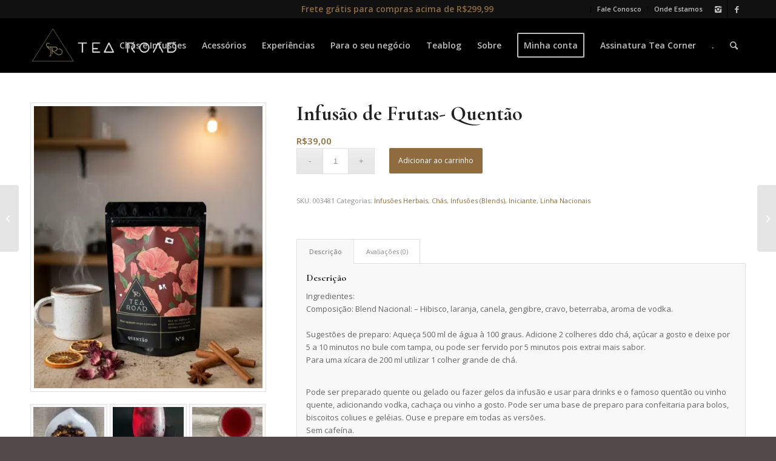

--- FILE ---
content_type: text/html; charset=UTF-8
request_url: https://tearoad.com.br/produto/infusao-nacional-quentao/
body_size: 25875
content:
<!DOCTYPE html>
<html lang="pt-BR" prefix="og: https://ogp.me/ns#" class="html_stretched responsive av-preloader-disabled av-default-lightbox  html_header_top html_logo_left html_main_nav_header html_menu_right html_slim html_header_sticky html_header_shrinking_disabled html_header_topbar_active html_mobile_menu_phone html_header_searchicon html_content_align_center html_header_unstick_top_disabled html_header_stretch_disabled html_minimal_header html_minimal_header_shadow html_elegant-blog html_av-overlay-side html_av-overlay-side-minimal html_av-submenu-noclone html_entry_id_22322 av-cookies-no-cookie-consent av-no-preview html_text_menu_active ">
<head>
<meta charset="UTF-8" />
<meta name="robots" content="index, follow" />


<!-- mobile setting -->
<meta name="viewport" content="width=device-width, initial-scale=1">

<!-- Scripts/CSS and wp_head hook -->
<style type="text/css">@font-face { font-family: 'star'; src: url('https://tearoad.com.br/wp-content/plugins/woocommerce/assets/fonts/star.eot'); src: url('https://tearoad.com.br/wp-content/plugins/woocommerce/assets/fonts/star.eot?#iefix') format('embedded-opentype'), 	  url('https://tearoad.com.br/wp-content/plugins/woocommerce/assets/fonts/star.woff') format('woff'), 	  url('https://tearoad.com.br/wp-content/plugins/woocommerce/assets/fonts/star.ttf') format('truetype'), 	  url('https://tearoad.com.br/wp-content/plugins/woocommerce/assets/fonts/star.svg#star') format('svg'); font-weight: normal; font-style: normal;  } @font-face { font-family: 'WooCommerce'; src: url('https://tearoad.com.br/wp-content/plugins/woocommerce/assets/fonts/WooCommerce.eot'); src: url('https://tearoad.com.br/wp-content/plugins/woocommerce/assets/fonts/WooCommerce.eot?#iefix') format('embedded-opentype'), 	  url('https://tearoad.com.br/wp-content/plugins/woocommerce/assets/fonts/WooCommerce.woff') format('woff'), 	  url('https://tearoad.com.br/wp-content/plugins/woocommerce/assets/fonts/WooCommerce.ttf') format('truetype'), 	  url('https://tearoad.com.br/wp-content/plugins/woocommerce/assets/fonts/WooCommerce.svg#WooCommerce') format('svg'); font-weight: normal; font-style: normal;  } </style>
<!-- Otimização para mecanismos de pesquisa pelo Rank Math - https://rankmath.com/ -->
<title>Infusão de Frutas- Quentão - Tea Road</title>
<meta name="description" content="Ingredientes: Composição: Blend Nacional: - Hibisco, laranja, canela, gengibre, cravo, beterraba, aroma de vodka. Sugestões de preparo: Aqueça 500 ml de água"/>
<meta name="robots" content="index, follow, max-snippet:-1, max-video-preview:-1, max-image-preview:large"/>
<link rel="canonical" href="https://tearoad.com.br/infusoes/infusoes-herbais/infusao-nacional-quentao/" />
<meta property="og:locale" content="pt_BR" />
<meta property="og:type" content="product" />
<meta property="og:title" content="Infusão de Frutas- Quentão - Tea Road" />
<meta property="og:description" content="Ingredientes: Composição: Blend Nacional: - Hibisco, laranja, canela, gengibre, cravo, beterraba, aroma de vodka. Sugestões de preparo: Aqueça 500 ml de água" />
<meta property="og:url" content="https://tearoad.com.br/infusoes/infusoes-herbais/infusao-nacional-quentao/" />
<meta property="og:site_name" content="Tea Road" />
<meta property="og:updated_time" content="2025-12-04T18:01:38+00:00" />
<meta property="og:image" content="https://tearoad.com.br/wp-content/uploads/2023/08/Quentao.png" />
<meta property="og:image:secure_url" content="https://tearoad.com.br/wp-content/uploads/2023/08/Quentao.png" />
<meta property="og:image:width" content="864" />
<meta property="og:image:height" content="1065" />
<meta property="og:image:alt" content="infusão" />
<meta property="og:image:type" content="image/png" />
<meta property="product:price:amount" content="39" />
<meta property="product:price:currency" content="BRL" />
<meta property="product:availability" content="instock" />
<meta name="twitter:card" content="summary_large_image" />
<meta name="twitter:title" content="Infusão de Frutas- Quentão - Tea Road" />
<meta name="twitter:description" content="Ingredientes: Composição: Blend Nacional: - Hibisco, laranja, canela, gengibre, cravo, beterraba, aroma de vodka. Sugestões de preparo: Aqueça 500 ml de água" />
<meta name="twitter:image" content="https://tearoad.com.br/wp-content/uploads/2023/08/Quentao.png" />
<meta name="twitter:label1" content="Preço" />
<meta name="twitter:data1" content="&#082;&#036;39,00" />
<meta name="twitter:label2" content="Disponibilidade" />
<meta name="twitter:data2" content="Em estoque" />
<script type="application/ld+json" class="rank-math-schema">{"@context":"https://schema.org","@graph":[{"@type":"Organization","@id":"https://tearoad.com.br/#organization","name":"Tea Road","url":"https://tearoad.com.br"},{"@type":"WebSite","@id":"https://tearoad.com.br/#website","url":"https://tearoad.com.br","name":"Tea Road","publisher":{"@id":"https://tearoad.com.br/#organization"},"inLanguage":"pt-BR"},{"@type":"ImageObject","@id":"https://tearoad.com.br/wp-content/uploads/2023/08/Quentao.png","url":"https://tearoad.com.br/wp-content/uploads/2023/08/Quentao.png","width":"864","height":"1065","inLanguage":"pt-BR"},{"@type":"ItemPage","@id":"https://tearoad.com.br/infusoes/infusoes-herbais/infusao-nacional-quentao/#webpage","url":"https://tearoad.com.br/infusoes/infusoes-herbais/infusao-nacional-quentao/","name":"Infus\u00e3o de Frutas- Quent\u00e3o - Tea Road","datePublished":"2023-08-25T18:33:15+00:00","dateModified":"2025-12-04T18:01:38+00:00","isPartOf":{"@id":"https://tearoad.com.br/#website"},"primaryImageOfPage":{"@id":"https://tearoad.com.br/wp-content/uploads/2023/08/Quentao.png"},"inLanguage":"pt-BR"},{"@type":"Product","name":"Infus\u00e3o de Frutas- Quent\u00e3o - Tea Road","description":"Ingredientes: Composi\u00e7\u00e3o: Blend Nacional: - Hibisco, laranja, canela, gengibre, cravo, beterraba, aroma de vodka. Sugest\u00f5es de preparo: Aque\u00e7a 500 ml de \u00e1gua \u00e0 100 graus. Adicione 2 colheres ddo ch\u00e1, a\u00e7\u00facar a gosto e deixe por 5 a 10 minutos no bule com tampa, ou pode ser fervido por 5 minutos pois extrai mais sabor. Para uma x\u00edcara de 200 ml utilizar 1 colher grande de ch\u00e1. Pode ser preparado quente ou gelado ou fazer gelos da infus\u00e3o e usar para drinks e o famoso quent\u00e3o ou vinho quente, adicionando vodka, cacha\u00e7a ou vinho a gosto. Pode ser uma base de preparo para confeitaria para bolos, biscoitos coliues e gel\u00e9ias. Ouse e prepare em todas as vers\u00f5es. Sem cafe\u00edna. Quantidade: 50g","sku":"003481","category":"Infus\u00f5es (Blends) &gt; Infus\u00f5es Herbais","mainEntityOfPage":{"@id":"https://tearoad.com.br/infusoes/infusoes-herbais/infusao-nacional-quentao/#webpage"},"weight":{"@type":"QuantitativeValue","unitCode":"GRM","value":"60"},"height":{"@type":"QuantitativeValue","unitCode":"CMT","value":"19"},"width":{"@type":"QuantitativeValue","unitCode":"CMT","value":"12.5"},"depth":{"@type":"QuantitativeValue","unitCode":"CMT","value":"3"},"image":[{"@type":"ImageObject","url":"https://tearoad.com.br/wp-content/uploads/2023/08/Quentao.png","height":"1065","width":"864"},{"@type":"ImageObject","url":"https://tearoad.com.br/wp-content/uploads/2023/08/IMG_4557.jpg","height":"2268","width":"2268"},{"@type":"ImageObject","url":"https://tearoad.com.br/wp-content/uploads/2023/08/IMG_4574-scaled.jpg","height":"2560","width":"1894"},{"@type":"ImageObject","url":"https://tearoad.com.br/wp-content/uploads/2023/08/IMG_4564.jpg","height":"2267","width":"2268"}],"offers":{"@type":"Offer","price":"39.00","priceCurrency":"BRL","priceValidUntil":"2026-12-31","availability":"https://schema.org/InStock","itemCondition":"NewCondition","url":"https://tearoad.com.br/infusoes/infusoes-herbais/infusao-nacional-quentao/","seller":{"@type":"Organization","@id":"https://tearoad.com.br/","name":"Tea Road","url":"https://tearoad.com.br","logo":""}},"@id":"https://tearoad.com.br/infusoes/infusoes-herbais/infusao-nacional-quentao/#richSnippet"}]}</script>
<!-- /Plugin de SEO Rank Math para WordPress -->


<link rel="alternate" type="application/rss+xml" title="Feed para Tea Road &raquo;" href="https://tearoad.com.br/feed/" />
<link rel="alternate" type="application/rss+xml" title="Feed de comentários para Tea Road &raquo;" href="https://tearoad.com.br/comments/feed/" />
<link rel="alternate" type="application/rss+xml" title="Feed de comentários para Tea Road &raquo; Infusão de Frutas- Quentão" href="https://tearoad.com.br/infusoes/infusoes-herbais/infusao-nacional-quentao/feed/" />
<link rel="alternate" title="oEmbed (JSON)" type="application/json+oembed" href="https://tearoad.com.br/wp-json/oembed/1.0/embed?url=https%3A%2F%2Ftearoad.com.br%2Finfusoes%2Finfusoes-herbais%2Finfusao-nacional-quentao%2F" />
<link rel="alternate" title="oEmbed (XML)" type="text/xml+oembed" href="https://tearoad.com.br/wp-json/oembed/1.0/embed?url=https%3A%2F%2Ftearoad.com.br%2Finfusoes%2Finfusoes-herbais%2Finfusao-nacional-quentao%2F&#038;format=xml" />

<!-- google webfont font replacement -->

			<script type='text/javascript'>

				(function() {
					
					/*	check if webfonts are disabled by user setting via cookie - or user must opt in.	*/
					var html = document.getElementsByTagName('html')[0];
					var cookie_check = html.className.indexOf('av-cookies-needs-opt-in') >= 0 || html.className.indexOf('av-cookies-can-opt-out') >= 0;
					var allow_continue = true;
					var silent_accept_cookie = html.className.indexOf('av-cookies-user-silent-accept') >= 0;

					if( cookie_check && ! silent_accept_cookie )
					{
						if( ! document.cookie.match(/aviaCookieConsent/) || html.className.indexOf('av-cookies-session-refused') >= 0 )
						{
							allow_continue = false;
						}
						else
						{
							if( ! document.cookie.match(/aviaPrivacyRefuseCookiesHideBar/) )
							{
								allow_continue = false;
							}
							else if( ! document.cookie.match(/aviaPrivacyEssentialCookiesEnabled/) )
							{
								allow_continue = false;
							}
							else if( document.cookie.match(/aviaPrivacyGoogleWebfontsDisabled/) )
							{
								allow_continue = false;
							}
						}
					}
					
					if( allow_continue )
					{
						var f = document.createElement('link');
					
						f.type 	= 'text/css';
						f.rel 	= 'stylesheet';
						f.href 	= '//fonts.googleapis.com/css?family=Cormorant+Garamond:300,400,700%7COpen+Sans:400,600';
						f.id 	= 'avia-google-webfont';

						document.getElementsByTagName('head')[0].appendChild(f);
					}
				})();
			
			</script>
			<style id='wp-img-auto-sizes-contain-inline-css' type='text/css'>
img:is([sizes=auto i],[sizes^="auto," i]){contain-intrinsic-size:3000px 1500px}
/*# sourceURL=wp-img-auto-sizes-contain-inline-css */
</style>
<link data-minify="1" rel='stylesheet' id='avia-woocommerce-css-css' href='https://tearoad.com.br/wp-content/cache/min/1/wp-content/themes/enfold/config-woocommerce/woocommerce-mod.css?ver=1762960226' type='text/css' media='all' />
<link data-minify="1" rel='stylesheet' id='avia-grid-css' href='https://tearoad.com.br/wp-content/cache/min/1/wp-content/themes/enfold/css/grid.css?ver=1762960226' type='text/css' media='all' />
<link data-minify="1" rel='stylesheet' id='avia-base-css' href='https://tearoad.com.br/wp-content/cache/min/1/wp-content/themes/enfold/css/base.css?ver=1762960226' type='text/css' media='all' />
<link data-minify="1" rel='stylesheet' id='avia-layout-css' href='https://tearoad.com.br/wp-content/cache/min/1/wp-content/themes/enfold/css/layout.css?ver=1762960226' type='text/css' media='all' />
<link data-minify="1" rel='stylesheet' id='avia-module-audioplayer-css' href='https://tearoad.com.br/wp-content/cache/min/1/wp-content/themes/enfold/config-templatebuilder/avia-shortcodes/audio-player/audio-player.css?ver=1762960226' type='text/css' media='all' />
<link data-minify="1" rel='stylesheet' id='avia-module-blog-css' href='https://tearoad.com.br/wp-content/cache/min/1/wp-content/themes/enfold/config-templatebuilder/avia-shortcodes/blog/blog.css?ver=1762960226' type='text/css' media='all' />
<link data-minify="1" rel='stylesheet' id='avia-module-postslider-css' href='https://tearoad.com.br/wp-content/cache/min/1/wp-content/themes/enfold/config-templatebuilder/avia-shortcodes/postslider/postslider.css?ver=1762960226' type='text/css' media='all' />
<link data-minify="1" rel='stylesheet' id='avia-module-button-css' href='https://tearoad.com.br/wp-content/cache/min/1/wp-content/themes/enfold/config-templatebuilder/avia-shortcodes/buttons/buttons.css?ver=1762960226' type='text/css' media='all' />
<link data-minify="1" rel='stylesheet' id='avia-module-buttonrow-css' href='https://tearoad.com.br/wp-content/cache/min/1/wp-content/themes/enfold/config-templatebuilder/avia-shortcodes/buttonrow/buttonrow.css?ver=1762960226' type='text/css' media='all' />
<link data-minify="1" rel='stylesheet' id='avia-module-button-fullwidth-css' href='https://tearoad.com.br/wp-content/cache/min/1/wp-content/themes/enfold/config-templatebuilder/avia-shortcodes/buttons_fullwidth/buttons_fullwidth.css?ver=1762960226' type='text/css' media='all' />
<link data-minify="1" rel='stylesheet' id='avia-module-catalogue-css' href='https://tearoad.com.br/wp-content/cache/min/1/wp-content/themes/enfold/config-templatebuilder/avia-shortcodes/catalogue/catalogue.css?ver=1762960226' type='text/css' media='all' />
<link data-minify="1" rel='stylesheet' id='avia-module-comments-css' href='https://tearoad.com.br/wp-content/cache/min/1/wp-content/themes/enfold/config-templatebuilder/avia-shortcodes/comments/comments.css?ver=1762960226' type='text/css' media='all' />
<link data-minify="1" rel='stylesheet' id='avia-module-contact-css' href='https://tearoad.com.br/wp-content/cache/min/1/wp-content/themes/enfold/config-templatebuilder/avia-shortcodes/contact/contact.css?ver=1762960226' type='text/css' media='all' />
<link data-minify="1" rel='stylesheet' id='avia-module-slideshow-css' href='https://tearoad.com.br/wp-content/cache/min/1/wp-content/themes/enfold/config-templatebuilder/avia-shortcodes/slideshow/slideshow.css?ver=1762960226' type='text/css' media='all' />
<link data-minify="1" rel='stylesheet' id='avia-module-slideshow-contentpartner-css' href='https://tearoad.com.br/wp-content/cache/min/1/wp-content/themes/enfold/config-templatebuilder/avia-shortcodes/contentslider/contentslider.css?ver=1762960226' type='text/css' media='all' />
<link data-minify="1" rel='stylesheet' id='avia-module-countdown-css' href='https://tearoad.com.br/wp-content/cache/min/1/wp-content/themes/enfold/config-templatebuilder/avia-shortcodes/countdown/countdown.css?ver=1762960226' type='text/css' media='all' />
<link data-minify="1" rel='stylesheet' id='avia-module-gallery-css' href='https://tearoad.com.br/wp-content/cache/min/1/wp-content/themes/enfold/config-templatebuilder/avia-shortcodes/gallery/gallery.css?ver=1762960226' type='text/css' media='all' />
<link data-minify="1" rel='stylesheet' id='avia-module-gallery-hor-css' href='https://tearoad.com.br/wp-content/cache/min/1/wp-content/themes/enfold/config-templatebuilder/avia-shortcodes/gallery_horizontal/gallery_horizontal.css?ver=1762960226' type='text/css' media='all' />
<link data-minify="1" rel='stylesheet' id='avia-module-maps-css' href='https://tearoad.com.br/wp-content/cache/min/1/wp-content/themes/enfold/config-templatebuilder/avia-shortcodes/google_maps/google_maps.css?ver=1762960226' type='text/css' media='all' />
<link data-minify="1" rel='stylesheet' id='avia-module-gridrow-css' href='https://tearoad.com.br/wp-content/cache/min/1/wp-content/themes/enfold/config-templatebuilder/avia-shortcodes/grid_row/grid_row.css?ver=1762960226' type='text/css' media='all' />
<link data-minify="1" rel='stylesheet' id='avia-module-heading-css' href='https://tearoad.com.br/wp-content/cache/min/1/wp-content/themes/enfold/config-templatebuilder/avia-shortcodes/heading/heading.css?ver=1762960226' type='text/css' media='all' />
<link data-minify="1" rel='stylesheet' id='avia-module-rotator-css' href='https://tearoad.com.br/wp-content/cache/min/1/wp-content/themes/enfold/config-templatebuilder/avia-shortcodes/headline_rotator/headline_rotator.css?ver=1762960226' type='text/css' media='all' />
<link data-minify="1" rel='stylesheet' id='avia-module-hr-css' href='https://tearoad.com.br/wp-content/cache/min/1/wp-content/themes/enfold/config-templatebuilder/avia-shortcodes/hr/hr.css?ver=1762960226' type='text/css' media='all' />
<link data-minify="1" rel='stylesheet' id='avia-module-icon-css' href='https://tearoad.com.br/wp-content/cache/min/1/wp-content/themes/enfold/config-templatebuilder/avia-shortcodes/icon/icon.css?ver=1762960226' type='text/css' media='all' />
<link data-minify="1" rel='stylesheet' id='avia-module-iconbox-css' href='https://tearoad.com.br/wp-content/cache/min/1/wp-content/themes/enfold/config-templatebuilder/avia-shortcodes/iconbox/iconbox.css?ver=1762960226' type='text/css' media='all' />
<link data-minify="1" rel='stylesheet' id='avia-module-icongrid-css' href='https://tearoad.com.br/wp-content/cache/min/1/wp-content/themes/enfold/config-templatebuilder/avia-shortcodes/icongrid/icongrid.css?ver=1762960226' type='text/css' media='all' />
<link data-minify="1" rel='stylesheet' id='avia-module-iconlist-css' href='https://tearoad.com.br/wp-content/cache/min/1/wp-content/themes/enfold/config-templatebuilder/avia-shortcodes/iconlist/iconlist.css?ver=1762960226' type='text/css' media='all' />
<link data-minify="1" rel='stylesheet' id='avia-module-image-css' href='https://tearoad.com.br/wp-content/cache/min/1/wp-content/themes/enfold/config-templatebuilder/avia-shortcodes/image/image.css?ver=1762960226' type='text/css' media='all' />
<link data-minify="1" rel='stylesheet' id='avia-module-hotspot-css' href='https://tearoad.com.br/wp-content/cache/min/1/wp-content/themes/enfold/config-templatebuilder/avia-shortcodes/image_hotspots/image_hotspots.css?ver=1762960226' type='text/css' media='all' />
<link data-minify="1" rel='stylesheet' id='avia-module-magazine-css' href='https://tearoad.com.br/wp-content/cache/min/1/wp-content/themes/enfold/config-templatebuilder/avia-shortcodes/magazine/magazine.css?ver=1762960226' type='text/css' media='all' />
<link data-minify="1" rel='stylesheet' id='avia-module-masonry-css' href='https://tearoad.com.br/wp-content/cache/min/1/wp-content/themes/enfold/config-templatebuilder/avia-shortcodes/masonry_entries/masonry_entries.css?ver=1762960226' type='text/css' media='all' />
<link data-minify="1" rel='stylesheet' id='avia-siteloader-css' href='https://tearoad.com.br/wp-content/cache/min/1/wp-content/themes/enfold/css/avia-snippet-site-preloader.css?ver=1762960226' type='text/css' media='all' />
<link data-minify="1" rel='stylesheet' id='avia-module-menu-css' href='https://tearoad.com.br/wp-content/cache/min/1/wp-content/themes/enfold/config-templatebuilder/avia-shortcodes/menu/menu.css?ver=1762960226' type='text/css' media='all' />
<link data-minify="1" rel='stylesheet' id='avia-modfule-notification-css' href='https://tearoad.com.br/wp-content/cache/min/1/wp-content/themes/enfold/config-templatebuilder/avia-shortcodes/notification/notification.css?ver=1762960226' type='text/css' media='all' />
<link data-minify="1" rel='stylesheet' id='avia-module-numbers-css' href='https://tearoad.com.br/wp-content/cache/min/1/wp-content/themes/enfold/config-templatebuilder/avia-shortcodes/numbers/numbers.css?ver=1762960226' type='text/css' media='all' />
<link data-minify="1" rel='stylesheet' id='avia-module-portfolio-css' href='https://tearoad.com.br/wp-content/cache/min/1/wp-content/themes/enfold/config-templatebuilder/avia-shortcodes/portfolio/portfolio.css?ver=1762960226' type='text/css' media='all' />
<link data-minify="1" rel='stylesheet' id='avia-module-progress-bar-css' href='https://tearoad.com.br/wp-content/cache/min/1/wp-content/themes/enfold/config-templatebuilder/avia-shortcodes/progressbar/progressbar.css?ver=1762960226' type='text/css' media='all' />
<link data-minify="1" rel='stylesheet' id='avia-module-promobox-css' href='https://tearoad.com.br/wp-content/cache/min/1/wp-content/themes/enfold/config-templatebuilder/avia-shortcodes/promobox/promobox.css?ver=1762960226' type='text/css' media='all' />
<link data-minify="1" rel='stylesheet' id='avia-sc-search-css' href='https://tearoad.com.br/wp-content/cache/min/1/wp-content/themes/enfold/config-templatebuilder/avia-shortcodes/search/search.css?ver=1762960226' type='text/css' media='all' />
<link data-minify="1" rel='stylesheet' id='avia-module-slideshow-accordion-css' href='https://tearoad.com.br/wp-content/cache/min/1/wp-content/themes/enfold/config-templatebuilder/avia-shortcodes/slideshow_accordion/slideshow_accordion.css?ver=1762960226' type='text/css' media='all' />
<link data-minify="1" rel='stylesheet' id='avia-module-slideshow-feature-image-css' href='https://tearoad.com.br/wp-content/cache/min/1/wp-content/themes/enfold/config-templatebuilder/avia-shortcodes/slideshow_feature_image/slideshow_feature_image.css?ver=1762960226' type='text/css' media='all' />
<link data-minify="1" rel='stylesheet' id='avia-module-slideshow-fullsize-css' href='https://tearoad.com.br/wp-content/cache/min/1/wp-content/themes/enfold/config-templatebuilder/avia-shortcodes/slideshow_fullsize/slideshow_fullsize.css?ver=1762960226' type='text/css' media='all' />
<link data-minify="1" rel='stylesheet' id='avia-module-slideshow-fullscreen-css' href='https://tearoad.com.br/wp-content/cache/min/1/wp-content/themes/enfold/config-templatebuilder/avia-shortcodes/slideshow_fullscreen/slideshow_fullscreen.css?ver=1762960226' type='text/css' media='all' />
<link data-minify="1" rel='stylesheet' id='avia-module-slideshow-ls-css' href='https://tearoad.com.br/wp-content/cache/min/1/wp-content/themes/enfold/config-templatebuilder/avia-shortcodes/slideshow_layerslider/slideshow_layerslider.css?ver=1762960226' type='text/css' media='all' />
<link data-minify="1" rel='stylesheet' id='avia-module-social-css' href='https://tearoad.com.br/wp-content/cache/min/1/wp-content/themes/enfold/config-templatebuilder/avia-shortcodes/social_share/social_share.css?ver=1762960226' type='text/css' media='all' />
<link data-minify="1" rel='stylesheet' id='avia-module-tabsection-css' href='https://tearoad.com.br/wp-content/cache/min/1/wp-content/themes/enfold/config-templatebuilder/avia-shortcodes/tab_section/tab_section.css?ver=1762960226' type='text/css' media='all' />
<link data-minify="1" rel='stylesheet' id='avia-module-table-css' href='https://tearoad.com.br/wp-content/cache/min/1/wp-content/themes/enfold/config-templatebuilder/avia-shortcodes/table/table.css?ver=1762960226' type='text/css' media='all' />
<link data-minify="1" rel='stylesheet' id='avia-module-tabs-css' href='https://tearoad.com.br/wp-content/cache/min/1/wp-content/themes/enfold/config-templatebuilder/avia-shortcodes/tabs/tabs.css?ver=1762960226' type='text/css' media='all' />
<link data-minify="1" rel='stylesheet' id='avia-module-team-css' href='https://tearoad.com.br/wp-content/cache/min/1/wp-content/themes/enfold/config-templatebuilder/avia-shortcodes/team/team.css?ver=1762960226' type='text/css' media='all' />
<link data-minify="1" rel='stylesheet' id='avia-module-testimonials-css' href='https://tearoad.com.br/wp-content/cache/min/1/wp-content/themes/enfold/config-templatebuilder/avia-shortcodes/testimonials/testimonials.css?ver=1762960226' type='text/css' media='all' />
<link data-minify="1" rel='stylesheet' id='avia-module-timeline-css' href='https://tearoad.com.br/wp-content/cache/min/1/wp-content/themes/enfold/config-templatebuilder/avia-shortcodes/timeline/timeline.css?ver=1762960226' type='text/css' media='all' />
<link data-minify="1" rel='stylesheet' id='avia-module-toggles-css' href='https://tearoad.com.br/wp-content/cache/min/1/wp-content/themes/enfold/config-templatebuilder/avia-shortcodes/toggles/toggles.css?ver=1762960226' type='text/css' media='all' />
<link data-minify="1" rel='stylesheet' id='avia-module-video-css' href='https://tearoad.com.br/wp-content/cache/min/1/wp-content/themes/enfold/config-templatebuilder/avia-shortcodes/video/video.css?ver=1762960226' type='text/css' media='all' />
<style id='wp-block-library-inline-css' type='text/css'>
:root{--wp-block-synced-color:#7a00df;--wp-block-synced-color--rgb:122,0,223;--wp-bound-block-color:var(--wp-block-synced-color);--wp-editor-canvas-background:#ddd;--wp-admin-theme-color:#007cba;--wp-admin-theme-color--rgb:0,124,186;--wp-admin-theme-color-darker-10:#006ba1;--wp-admin-theme-color-darker-10--rgb:0,107,160.5;--wp-admin-theme-color-darker-20:#005a87;--wp-admin-theme-color-darker-20--rgb:0,90,135;--wp-admin-border-width-focus:2px}@media (min-resolution:192dpi){:root{--wp-admin-border-width-focus:1.5px}}.wp-element-button{cursor:pointer}:root .has-very-light-gray-background-color{background-color:#eee}:root .has-very-dark-gray-background-color{background-color:#313131}:root .has-very-light-gray-color{color:#eee}:root .has-very-dark-gray-color{color:#313131}:root .has-vivid-green-cyan-to-vivid-cyan-blue-gradient-background{background:linear-gradient(135deg,#00d084,#0693e3)}:root .has-purple-crush-gradient-background{background:linear-gradient(135deg,#34e2e4,#4721fb 50%,#ab1dfe)}:root .has-hazy-dawn-gradient-background{background:linear-gradient(135deg,#faaca8,#dad0ec)}:root .has-subdued-olive-gradient-background{background:linear-gradient(135deg,#fafae1,#67a671)}:root .has-atomic-cream-gradient-background{background:linear-gradient(135deg,#fdd79a,#004a59)}:root .has-nightshade-gradient-background{background:linear-gradient(135deg,#330968,#31cdcf)}:root .has-midnight-gradient-background{background:linear-gradient(135deg,#020381,#2874fc)}:root{--wp--preset--font-size--normal:16px;--wp--preset--font-size--huge:42px}.has-regular-font-size{font-size:1em}.has-larger-font-size{font-size:2.625em}.has-normal-font-size{font-size:var(--wp--preset--font-size--normal)}.has-huge-font-size{font-size:var(--wp--preset--font-size--huge)}.has-text-align-center{text-align:center}.has-text-align-left{text-align:left}.has-text-align-right{text-align:right}.has-fit-text{white-space:nowrap!important}#end-resizable-editor-section{display:none}.aligncenter{clear:both}.items-justified-left{justify-content:flex-start}.items-justified-center{justify-content:center}.items-justified-right{justify-content:flex-end}.items-justified-space-between{justify-content:space-between}.screen-reader-text{border:0;clip-path:inset(50%);height:1px;margin:-1px;overflow:hidden;padding:0;position:absolute;width:1px;word-wrap:normal!important}.screen-reader-text:focus{background-color:#ddd;clip-path:none;color:#444;display:block;font-size:1em;height:auto;left:5px;line-height:normal;padding:15px 23px 14px;text-decoration:none;top:5px;width:auto;z-index:100000}html :where(.has-border-color){border-style:solid}html :where([style*=border-top-color]){border-top-style:solid}html :where([style*=border-right-color]){border-right-style:solid}html :where([style*=border-bottom-color]){border-bottom-style:solid}html :where([style*=border-left-color]){border-left-style:solid}html :where([style*=border-width]){border-style:solid}html :where([style*=border-top-width]){border-top-style:solid}html :where([style*=border-right-width]){border-right-style:solid}html :where([style*=border-bottom-width]){border-bottom-style:solid}html :where([style*=border-left-width]){border-left-style:solid}html :where(img[class*=wp-image-]){height:auto;max-width:100%}:where(figure){margin:0 0 1em}html :where(.is-position-sticky){--wp-admin--admin-bar--position-offset:var(--wp-admin--admin-bar--height,0px)}@media screen and (max-width:600px){html :where(.is-position-sticky){--wp-admin--admin-bar--position-offset:0px}}

/*# sourceURL=wp-block-library-inline-css */
</style><link data-minify="1" rel='stylesheet' id='wc-blocks-style-css' href='https://tearoad.com.br/wp-content/cache/min/1/wp-content/plugins/woocommerce/assets/client/blocks/wc-blocks.css?ver=1762960227' type='text/css' media='all' />
<style id='global-styles-inline-css' type='text/css'>
:root{--wp--preset--aspect-ratio--square: 1;--wp--preset--aspect-ratio--4-3: 4/3;--wp--preset--aspect-ratio--3-4: 3/4;--wp--preset--aspect-ratio--3-2: 3/2;--wp--preset--aspect-ratio--2-3: 2/3;--wp--preset--aspect-ratio--16-9: 16/9;--wp--preset--aspect-ratio--9-16: 9/16;--wp--preset--color--black: #000000;--wp--preset--color--cyan-bluish-gray: #abb8c3;--wp--preset--color--white: #ffffff;--wp--preset--color--pale-pink: #f78da7;--wp--preset--color--vivid-red: #cf2e2e;--wp--preset--color--luminous-vivid-orange: #ff6900;--wp--preset--color--luminous-vivid-amber: #fcb900;--wp--preset--color--light-green-cyan: #7bdcb5;--wp--preset--color--vivid-green-cyan: #00d084;--wp--preset--color--pale-cyan-blue: #8ed1fc;--wp--preset--color--vivid-cyan-blue: #0693e3;--wp--preset--color--vivid-purple: #9b51e0;--wp--preset--gradient--vivid-cyan-blue-to-vivid-purple: linear-gradient(135deg,rgb(6,147,227) 0%,rgb(155,81,224) 100%);--wp--preset--gradient--light-green-cyan-to-vivid-green-cyan: linear-gradient(135deg,rgb(122,220,180) 0%,rgb(0,208,130) 100%);--wp--preset--gradient--luminous-vivid-amber-to-luminous-vivid-orange: linear-gradient(135deg,rgb(252,185,0) 0%,rgb(255,105,0) 100%);--wp--preset--gradient--luminous-vivid-orange-to-vivid-red: linear-gradient(135deg,rgb(255,105,0) 0%,rgb(207,46,46) 100%);--wp--preset--gradient--very-light-gray-to-cyan-bluish-gray: linear-gradient(135deg,rgb(238,238,238) 0%,rgb(169,184,195) 100%);--wp--preset--gradient--cool-to-warm-spectrum: linear-gradient(135deg,rgb(74,234,220) 0%,rgb(151,120,209) 20%,rgb(207,42,186) 40%,rgb(238,44,130) 60%,rgb(251,105,98) 80%,rgb(254,248,76) 100%);--wp--preset--gradient--blush-light-purple: linear-gradient(135deg,rgb(255,206,236) 0%,rgb(152,150,240) 100%);--wp--preset--gradient--blush-bordeaux: linear-gradient(135deg,rgb(254,205,165) 0%,rgb(254,45,45) 50%,rgb(107,0,62) 100%);--wp--preset--gradient--luminous-dusk: linear-gradient(135deg,rgb(255,203,112) 0%,rgb(199,81,192) 50%,rgb(65,88,208) 100%);--wp--preset--gradient--pale-ocean: linear-gradient(135deg,rgb(255,245,203) 0%,rgb(182,227,212) 50%,rgb(51,167,181) 100%);--wp--preset--gradient--electric-grass: linear-gradient(135deg,rgb(202,248,128) 0%,rgb(113,206,126) 100%);--wp--preset--gradient--midnight: linear-gradient(135deg,rgb(2,3,129) 0%,rgb(40,116,252) 100%);--wp--preset--font-size--small: 13px;--wp--preset--font-size--medium: 20px;--wp--preset--font-size--large: 36px;--wp--preset--font-size--x-large: 42px;--wp--preset--spacing--20: 0.44rem;--wp--preset--spacing--30: 0.67rem;--wp--preset--spacing--40: 1rem;--wp--preset--spacing--50: 1.5rem;--wp--preset--spacing--60: 2.25rem;--wp--preset--spacing--70: 3.38rem;--wp--preset--spacing--80: 5.06rem;--wp--preset--shadow--natural: 6px 6px 9px rgba(0, 0, 0, 0.2);--wp--preset--shadow--deep: 12px 12px 50px rgba(0, 0, 0, 0.4);--wp--preset--shadow--sharp: 6px 6px 0px rgba(0, 0, 0, 0.2);--wp--preset--shadow--outlined: 6px 6px 0px -3px rgb(255, 255, 255), 6px 6px rgb(0, 0, 0);--wp--preset--shadow--crisp: 6px 6px 0px rgb(0, 0, 0);}:where(.is-layout-flex){gap: 0.5em;}:where(.is-layout-grid){gap: 0.5em;}body .is-layout-flex{display: flex;}.is-layout-flex{flex-wrap: wrap;align-items: center;}.is-layout-flex > :is(*, div){margin: 0;}body .is-layout-grid{display: grid;}.is-layout-grid > :is(*, div){margin: 0;}:where(.wp-block-columns.is-layout-flex){gap: 2em;}:where(.wp-block-columns.is-layout-grid){gap: 2em;}:where(.wp-block-post-template.is-layout-flex){gap: 1.25em;}:where(.wp-block-post-template.is-layout-grid){gap: 1.25em;}.has-black-color{color: var(--wp--preset--color--black) !important;}.has-cyan-bluish-gray-color{color: var(--wp--preset--color--cyan-bluish-gray) !important;}.has-white-color{color: var(--wp--preset--color--white) !important;}.has-pale-pink-color{color: var(--wp--preset--color--pale-pink) !important;}.has-vivid-red-color{color: var(--wp--preset--color--vivid-red) !important;}.has-luminous-vivid-orange-color{color: var(--wp--preset--color--luminous-vivid-orange) !important;}.has-luminous-vivid-amber-color{color: var(--wp--preset--color--luminous-vivid-amber) !important;}.has-light-green-cyan-color{color: var(--wp--preset--color--light-green-cyan) !important;}.has-vivid-green-cyan-color{color: var(--wp--preset--color--vivid-green-cyan) !important;}.has-pale-cyan-blue-color{color: var(--wp--preset--color--pale-cyan-blue) !important;}.has-vivid-cyan-blue-color{color: var(--wp--preset--color--vivid-cyan-blue) !important;}.has-vivid-purple-color{color: var(--wp--preset--color--vivid-purple) !important;}.has-black-background-color{background-color: var(--wp--preset--color--black) !important;}.has-cyan-bluish-gray-background-color{background-color: var(--wp--preset--color--cyan-bluish-gray) !important;}.has-white-background-color{background-color: var(--wp--preset--color--white) !important;}.has-pale-pink-background-color{background-color: var(--wp--preset--color--pale-pink) !important;}.has-vivid-red-background-color{background-color: var(--wp--preset--color--vivid-red) !important;}.has-luminous-vivid-orange-background-color{background-color: var(--wp--preset--color--luminous-vivid-orange) !important;}.has-luminous-vivid-amber-background-color{background-color: var(--wp--preset--color--luminous-vivid-amber) !important;}.has-light-green-cyan-background-color{background-color: var(--wp--preset--color--light-green-cyan) !important;}.has-vivid-green-cyan-background-color{background-color: var(--wp--preset--color--vivid-green-cyan) !important;}.has-pale-cyan-blue-background-color{background-color: var(--wp--preset--color--pale-cyan-blue) !important;}.has-vivid-cyan-blue-background-color{background-color: var(--wp--preset--color--vivid-cyan-blue) !important;}.has-vivid-purple-background-color{background-color: var(--wp--preset--color--vivid-purple) !important;}.has-black-border-color{border-color: var(--wp--preset--color--black) !important;}.has-cyan-bluish-gray-border-color{border-color: var(--wp--preset--color--cyan-bluish-gray) !important;}.has-white-border-color{border-color: var(--wp--preset--color--white) !important;}.has-pale-pink-border-color{border-color: var(--wp--preset--color--pale-pink) !important;}.has-vivid-red-border-color{border-color: var(--wp--preset--color--vivid-red) !important;}.has-luminous-vivid-orange-border-color{border-color: var(--wp--preset--color--luminous-vivid-orange) !important;}.has-luminous-vivid-amber-border-color{border-color: var(--wp--preset--color--luminous-vivid-amber) !important;}.has-light-green-cyan-border-color{border-color: var(--wp--preset--color--light-green-cyan) !important;}.has-vivid-green-cyan-border-color{border-color: var(--wp--preset--color--vivid-green-cyan) !important;}.has-pale-cyan-blue-border-color{border-color: var(--wp--preset--color--pale-cyan-blue) !important;}.has-vivid-cyan-blue-border-color{border-color: var(--wp--preset--color--vivid-cyan-blue) !important;}.has-vivid-purple-border-color{border-color: var(--wp--preset--color--vivid-purple) !important;}.has-vivid-cyan-blue-to-vivid-purple-gradient-background{background: var(--wp--preset--gradient--vivid-cyan-blue-to-vivid-purple) !important;}.has-light-green-cyan-to-vivid-green-cyan-gradient-background{background: var(--wp--preset--gradient--light-green-cyan-to-vivid-green-cyan) !important;}.has-luminous-vivid-amber-to-luminous-vivid-orange-gradient-background{background: var(--wp--preset--gradient--luminous-vivid-amber-to-luminous-vivid-orange) !important;}.has-luminous-vivid-orange-to-vivid-red-gradient-background{background: var(--wp--preset--gradient--luminous-vivid-orange-to-vivid-red) !important;}.has-very-light-gray-to-cyan-bluish-gray-gradient-background{background: var(--wp--preset--gradient--very-light-gray-to-cyan-bluish-gray) !important;}.has-cool-to-warm-spectrum-gradient-background{background: var(--wp--preset--gradient--cool-to-warm-spectrum) !important;}.has-blush-light-purple-gradient-background{background: var(--wp--preset--gradient--blush-light-purple) !important;}.has-blush-bordeaux-gradient-background{background: var(--wp--preset--gradient--blush-bordeaux) !important;}.has-luminous-dusk-gradient-background{background: var(--wp--preset--gradient--luminous-dusk) !important;}.has-pale-ocean-gradient-background{background: var(--wp--preset--gradient--pale-ocean) !important;}.has-electric-grass-gradient-background{background: var(--wp--preset--gradient--electric-grass) !important;}.has-midnight-gradient-background{background: var(--wp--preset--gradient--midnight) !important;}.has-small-font-size{font-size: var(--wp--preset--font-size--small) !important;}.has-medium-font-size{font-size: var(--wp--preset--font-size--medium) !important;}.has-large-font-size{font-size: var(--wp--preset--font-size--large) !important;}.has-x-large-font-size{font-size: var(--wp--preset--font-size--x-large) !important;}
/*# sourceURL=global-styles-inline-css */
</style>

<style id='classic-theme-styles-inline-css' type='text/css'>
/*! This file is auto-generated */
.wp-block-button__link{color:#fff;background-color:#32373c;border-radius:9999px;box-shadow:none;text-decoration:none;padding:calc(.667em + 2px) calc(1.333em + 2px);font-size:1.125em}.wp-block-file__button{background:#32373c;color:#fff;text-decoration:none}
/*# sourceURL=/wp-includes/css/classic-themes.min.css */
</style>
<style id='woocommerce-inline-inline-css' type='text/css'>
.woocommerce form .form-row .required { visibility: visible; }
/*# sourceURL=woocommerce-inline-inline-css */
</style>
<link data-minify="1" rel='stylesheet' id='megamenu-css' href='https://tearoad.com.br/wp-content/cache/min/1/wp-content/uploads/maxmegamenu/style.css?ver=1762960226' type='text/css' media='all' />
<link data-minify="1" rel='stylesheet' id='dashicons-css' href='https://tearoad.com.br/wp-content/cache/min/1/wp-includes/css/dashicons.min.css?ver=1762960226' type='text/css' media='all' />
<link data-minify="1" rel='stylesheet' id='brands-styles-css' href='https://tearoad.com.br/wp-content/cache/min/1/wp-content/plugins/woocommerce/assets/css/brands.css?ver=1762960226' type='text/css' media='all' />
<link data-minify="1" rel='stylesheet' id='avia-scs-css' href='https://tearoad.com.br/wp-content/cache/min/1/wp-content/themes/enfold/css/shortcodes.css?ver=1762960227' type='text/css' media='all' />
<link data-minify="1" rel='stylesheet' id='avia-popup-css-css' href='https://tearoad.com.br/wp-content/cache/min/1/wp-content/themes/enfold/js/aviapopup/magnific-popup.css?ver=1762960227' type='text/css' media='screen' />
<link data-minify="1" rel='stylesheet' id='avia-lightbox-css' href='https://tearoad.com.br/wp-content/cache/min/1/wp-content/themes/enfold/css/avia-snippet-lightbox.css?ver=1762960227' type='text/css' media='screen' />
<link data-minify="1" rel='stylesheet' id='avia-widget-css-css' href='https://tearoad.com.br/wp-content/cache/min/1/wp-content/themes/enfold/css/avia-snippet-widget.css?ver=1762960227' type='text/css' media='screen' />
<link data-minify="1" rel='stylesheet' id='avia-dynamic-css' href='https://tearoad.com.br/wp-content/cache/min/1/wp-content/uploads/dynamic_avia/enfold.css?ver=1762960227' type='text/css' media='all' />
<link data-minify="1" rel='stylesheet' id='avia-custom-css' href='https://tearoad.com.br/wp-content/cache/min/1/wp-content/themes/enfold/css/custom.css?ver=1762960227' type='text/css' media='all' />
<script type="text/javascript" src="https://tearoad.com.br/wp-includes/js/jquery/jquery.min.js?ver=3.7.1" id="jquery-core-js"></script>
<script type="text/javascript" src="https://tearoad.com.br/wp-includes/js/jquery/jquery-migrate.min.js?ver=3.4.1" id="jquery-migrate-js"></script>
<script type="text/javascript" id="yaymail-notice-js-extra">
/* <![CDATA[ */
var yaymail_notice = {"admin_ajax":"https://tearoad.com.br/wp-admin/admin-ajax.php","nonce":"59dddbde97"};
//# sourceURL=yaymail-notice-js-extra
/* ]]> */
</script>
<script data-minify="1" type="text/javascript" src="https://tearoad.com.br/wp-content/cache/min/1/wp-content/plugins/yaymail/assets/scripts/notice.js?ver=1762960227" id="yaymail-notice-js"></script>
<script type="text/javascript" src="https://tearoad.com.br/wp-content/plugins/woocommerce/assets/js/jquery-blockui/jquery.blockUI.min.js?ver=2.7.0-wc.10.3.6" id="wc-jquery-blockui-js" defer="defer" data-wp-strategy="defer"></script>
<script type="text/javascript" id="wc-add-to-cart-js-extra">
/* <![CDATA[ */
var wc_add_to_cart_params = {"ajax_url":"/wp-admin/admin-ajax.php","wc_ajax_url":"/?wc-ajax=%%endpoint%%","i18n_view_cart":"Ver carrinho","cart_url":"https://tearoad.com.br/carrinho/","is_cart":"","cart_redirect_after_add":"yes"};
//# sourceURL=wc-add-to-cart-js-extra
/* ]]> */
</script>
<script type="text/javascript" src="https://tearoad.com.br/wp-content/plugins/woocommerce/assets/js/frontend/add-to-cart.min.js?ver=10.3.6" id="wc-add-to-cart-js" defer="defer" data-wp-strategy="defer"></script>
<script type="text/javascript" id="wc-single-product-js-extra">
/* <![CDATA[ */
var wc_single_product_params = {"i18n_required_rating_text":"Selecione uma classifica\u00e7\u00e3o","i18n_rating_options":["1 de 5 estrelas","2 de 5 estrelas","3 de 5 estrelas","4 de 5 estrelas","5 de 5 estrelas"],"i18n_product_gallery_trigger_text":"Ver galeria de imagens em tela cheia","review_rating_required":"yes","flexslider":{"rtl":false,"animation":"slide","smoothHeight":true,"directionNav":false,"controlNav":"thumbnails","slideshow":false,"animationSpeed":500,"animationLoop":false,"allowOneSlide":false},"zoom_enabled":"","zoom_options":[],"photoswipe_enabled":"","photoswipe_options":{"shareEl":false,"closeOnScroll":false,"history":false,"hideAnimationDuration":0,"showAnimationDuration":0},"flexslider_enabled":""};
//# sourceURL=wc-single-product-js-extra
/* ]]> */
</script>
<script type="text/javascript" src="https://tearoad.com.br/wp-content/plugins/woocommerce/assets/js/frontend/single-product.min.js?ver=10.3.6" id="wc-single-product-js" defer="defer" data-wp-strategy="defer"></script>
<script type="text/javascript" src="https://tearoad.com.br/wp-content/plugins/woocommerce/assets/js/js-cookie/js.cookie.min.js?ver=2.1.4-wc.10.3.6" id="wc-js-cookie-js" defer="defer" data-wp-strategy="defer"></script>
<script type="text/javascript" id="woocommerce-js-extra">
/* <![CDATA[ */
var woocommerce_params = {"ajax_url":"/wp-admin/admin-ajax.php","wc_ajax_url":"/?wc-ajax=%%endpoint%%","i18n_password_show":"Mostrar senha","i18n_password_hide":"Ocultar senha"};
//# sourceURL=woocommerce-js-extra
/* ]]> */
</script>
<script type="text/javascript" src="https://tearoad.com.br/wp-content/plugins/woocommerce/assets/js/frontend/woocommerce.min.js?ver=10.3.6" id="woocommerce-js" defer="defer" data-wp-strategy="defer"></script>
<script type="text/javascript" id="wp-nonce-melhor-evio-wp-api-js-after">
/* <![CDATA[ */
var wpApiSettingsMelhorEnvio = {"nonce_configs":"d5f1beb1f9","nonce_orders":"ba39ec94cd","nonce_tokens":"7775f80078","nonce_users":"a0aa1913e8"};
//# sourceURL=wp-nonce-melhor-evio-wp-api-js-after
/* ]]> */
</script>
<script data-minify="1" type="text/javascript" src="https://tearoad.com.br/wp-content/cache/min/1/wp-content/themes/enfold/js/avia-compat.js?ver=1762960227" id="avia-compat-js"></script>
<link rel="https://api.w.org/" href="https://tearoad.com.br/wp-json/" /><link rel="alternate" title="JSON" type="application/json" href="https://tearoad.com.br/wp-json/wp/v2/product/22322" /><link rel="EditURI" type="application/rsd+xml" title="RSD" href="https://tearoad.com.br/xmlrpc.php?rsd" />
<meta name="generator" content="WordPress 6.9" />
<link rel='shortlink' href='https://tearoad.com.br/?p=22322' />
<!-- Google site verification - Google for WooCommerce -->
<meta name="google-site-verification" content="ZASC_xvBkb1idWSBfFokhKhGc_-tHZMNSfgVVlTfZ8Q" />
<link rel="profile" href="http://gmpg.org/xfn/11" />
<link rel="alternate" type="application/rss+xml" title="Tea Road RSS2 Feed" href="https://tearoad.com.br/feed/" />
<link rel="pingback" href="https://tearoad.com.br/xmlrpc.php" />
<!--[if lt IE 9]><script src="https://tearoad.com.br/wp-content/themes/enfold/js/html5shiv.js"></script><![endif]-->
<link rel="icon" href="https://tearoad.com.br/wp-content/uploads/2020/06/logo-completo-site.png" type="image/png">
	<noscript><style>.woocommerce-product-gallery{ opacity: 1 !important; }</style></noscript>
			<style type="text/css" id="wp-custom-css">
			.avia-menu-text{
	font-size: 14px;
  font-family: open sans, arial;
}

.logo, .logo a {
   
    position: relative;
    display: flex;
    height: 80%;
    margin-top: 1%;

		
}

/* Frete Top Bar */
.sub_menu .menu-item:nth-child(1) a{
	font-size:14px;
	position:relative;
	left:-150px;
	color: #8e6c40;
	
}

/* 767px and smaller screen sizes */
@media (max-width:767px){

	/* Link */
	.sub_menu .menu-item:nth-child(1) a{
		font-size:11px;
		text-align:left;
		left:0px;
		line-height:1.2em;
		color: #8e6c40;
		
	}
	
}
/* Mega div */
#avia-menu .menu-item .avia_mega_div{
	width:850px;
	max-width:850px;
	
}


/* Menu Item */
#avia-menu .menu-item:nth-child(1) .avia_mega_div .sub-menu:nth-child(1) > .menu-item:nth-child(1){
	max-width:180px;
	
}


/* Link */
#menu-menu-resumido > .menu-item > a{
	padding-left:0px;
	padding-right:15px;
	text-align:right;
	font-weight:600;
	text-decoration:underline;
	font-size:14px;
	
}

	/* Menu Item */
	#menu-menu-resumido .sub-menu .menu-item{
		line-height:1.2em;
	}
	


#socket {
    display: none !important;
}
		</style>
		<style type='text/css'>
@font-face {font-family: 'entypo-fontello'; font-weight: normal; font-style: normal; font-display: auto;
src: url('https://tearoad.com.br/wp-content/themes/enfold/config-templatebuilder/avia-template-builder/assets/fonts/entypo-fontello.eot');
src: url('https://tearoad.com.br/wp-content/themes/enfold/config-templatebuilder/avia-template-builder/assets/fonts/entypo-fontello.eot?#iefix') format('embedded-opentype'), 
url('https://tearoad.com.br/wp-content/themes/enfold/config-templatebuilder/avia-template-builder/assets/fonts/entypo-fontello.woff') format('woff'),
url('https://tearoad.com.br/wp-content/themes/enfold/config-templatebuilder/avia-template-builder/assets/fonts/entypo-fontello.woff2') format('woff2'),
url('https://tearoad.com.br/wp-content/themes/enfold/config-templatebuilder/avia-template-builder/assets/fonts/entypo-fontello.ttf') format('truetype'), 
url('https://tearoad.com.br/wp-content/themes/enfold/config-templatebuilder/avia-template-builder/assets/fonts/entypo-fontello.svg#entypo-fontello') format('svg');
} #top .avia-font-entypo-fontello, body .avia-font-entypo-fontello, html body [data-av_iconfont='entypo-fontello']:before{ font-family: 'entypo-fontello'; }
</style><style type="text/css">/** Mega Menu CSS: fs **/</style>

		<!-- Global site tag (gtag.js) - Google Ads: AW-16558895091 - Google for WooCommerce -->
		<script async src="https://www.googletagmanager.com/gtag/js?id=AW-16558895091"></script>
		<script>
			window.dataLayer = window.dataLayer || [];
			function gtag() { dataLayer.push(arguments); }
			gtag( 'consent', 'default', {
				analytics_storage: 'denied',
				ad_storage: 'denied',
				ad_user_data: 'denied',
				ad_personalization: 'denied',
				region: ['AT', 'BE', 'BG', 'HR', 'CY', 'CZ', 'DK', 'EE', 'FI', 'FR', 'DE', 'GR', 'HU', 'IS', 'IE', 'IT', 'LV', 'LI', 'LT', 'LU', 'MT', 'NL', 'NO', 'PL', 'PT', 'RO', 'SK', 'SI', 'ES', 'SE', 'GB', 'CH'],
				wait_for_update: 500,
			} );
			gtag('js', new Date());
			gtag('set', 'developer_id.dOGY3NW', true);
			gtag("config", "AW-16558895091", { "groups": "GLA", "send_page_view": false });		</script>

		

<!--
Debugging Info for Theme support: 

Theme: Enfold
Version: 4.7.2
Installed: enfold
AviaFramework Version: 5.0
AviaBuilder Version: 4.7.1.1
aviaElementManager Version: 1.0.1
ML:1024-PU:76-PLA:32
WP:6.9
Compress: CSS:disabled - JS:disabled
Updates: disabled
PLAu:31
--><noscript><style id="rocket-lazyload-nojs-css">.rll-youtube-player, [data-lazy-src]{display:none !important;}</style></noscript><meta name="google-site-verification" content="EmU75RWCtYXSBzkoPYDfXGd_wqvCj35dQGPG0DblKFw" />
<meta name="generator" content="WP Rocket 3.17.3.1" data-wpr-features="wpr_minify_js wpr_lazyload_images wpr_lazyload_iframes wpr_minify_css wpr_desktop wpr_preload_links" /></head>




<body id="top" class="wp-singular product-template-default single single-product postid-22322 wp-theme-enfold  rtl_columns stretched cormorant_garamond open_sans theme-enfold woocommerce woocommerce-page woocommerce-no-js" itemscope="itemscope" itemtype="https://schema.org/WebPage" >

	<script type="text/javascript">
/* <![CDATA[ */
gtag("event", "page_view", {send_to: "GLA"});
/* ]]> */
</script>

	<div id='wrap_all'>

	
<header id='header' class='all_colors header_color dark_bg_color  av_header_top av_logo_left av_main_nav_header av_menu_right av_slim av_header_sticky av_header_shrinking_disabled av_header_stretch_disabled av_mobile_menu_phone av_header_searchicon av_header_unstick_top_disabled av_minimal_header av_minimal_header_shadow av_bottom_nav_disabled  av_header_border_disabled'  role="banner" itemscope="itemscope" itemtype="https://schema.org/WPHeader" >

		<div id='header_meta' class='container_wrap container_wrap_meta  av_icon_active_right av_extra_header_active av_secondary_right av_entry_id_22322'>
		
			      <div class='container'>
			      <ul class='noLightbox social_bookmarks icon_count_2'><li class='social_bookmarks_instagram av-social-link-instagram social_icon_1'><a target="_blank" aria-label="Link to Instagram" href='https://www.instagram.com/tearoad_br/' aria-hidden='true' data-av_icon='' data-av_iconfont='entypo-fontello' title='Instagram' rel="noopener"><span class='avia_hidden_link_text'>Instagram</span></a></li><li class='social_bookmarks_facebook av-social-link-facebook social_icon_2'><a target="_blank" aria-label="Link to Facebook" href='https://www.facebook.com/tearoad.br' aria-hidden='true' data-av_icon='' data-av_iconfont='entypo-fontello' title='Facebook' rel="noopener"><span class='avia_hidden_link_text'>Facebook</span></a></li></ul><nav class='sub_menu'  role="navigation" itemscope="itemscope" itemtype="https://schema.org/SiteNavigationElement" ><ul id="avia2-menu" class="menu"><li id="menu-item-18827" class="menu-item menu-item-type-custom menu-item-object-custom menu-item-18827"><a href="https://tearoad.com.br/loja/">Frete grátis para compras acima de R$299,99</a></li>
<li id="menu-item-9265" class="menu-item menu-item-type-post_type menu-item-object-page menu-item-9265"><a href="https://tearoad.com.br/fale-conosco/">Fale Conosco</a></li>
<li id="menu-item-9347" class="menu-item menu-item-type-post_type menu-item-object-page menu-item-9347"><a href="https://tearoad.com.br/onde-estamos/">Onde Estamos</a></li>
</ul></nav>			      </div>
		</div>

		<div  id='header_main' class='container_wrap container_wrap_logo'>
	
        <ul  class = 'menu-item cart_dropdown ' data-success='was added to the cart'><li class='cart_dropdown_first'><a class='cart_dropdown_link' href='https://tearoad.com.br/carrinho/'><span aria-hidden='true' data-av_icon='' data-av_iconfont='entypo-fontello'></span><span class='av-cart-counter'>0</span><span class='avia_hidden_link_text'>Shopping Cart</span></a><!--<span class='cart_subtotal'><span class="woocommerce-Price-amount amount"><bdi><span class="woocommerce-Price-currencySymbol">&#82;&#36;</span>0,00</bdi></span></span>--><div class='dropdown_widget dropdown_widget_cart'><div class='avia-arrow'></div><div class="widget_shopping_cart_content"></div></div></li></ul><div class='container av-logo-container'><div class='inner-container'><span class='logo'><a href='https://tearoad.com.br/'><picture title="">
<source type="image/webp" data-lazy-srcset="https://tearoad.com.br/wp-content/uploads/2021/02/TR_LOGO-horizontal_01-300x67.png.webp"/>
<img height="100" width="300" src="data:image/svg+xml,%3Csvg%20xmlns='http://www.w3.org/2000/svg'%20viewBox='0%200%20300%20100'%3E%3C/svg%3E" alt="Tea Road" data-lazy-src="https://tearoad.com.br/wp-content/uploads/2021/02/TR_LOGO-horizontal_01-300x67.png"/><noscript><img height="100" width="300" src="https://tearoad.com.br/wp-content/uploads/2021/02/TR_LOGO-horizontal_01-300x67.png" alt="Tea Road"/></noscript>
</picture>
</a></span><nav class='main_menu' data-selectname='Selecione uma página'  role="navigation" itemscope="itemscope" itemtype="https://schema.org/SiteNavigationElement" ><div class="avia-menu av-main-nav-wrap"><ul id="avia-menu" class="menu av-main-nav"><li id="menu-item-18950" class="menu-item menu-item-type-custom menu-item-object-custom menu-item-has-children menu-item-mega-parent  menu-item-top-level menu-item-top-level-1"><a href="#" itemprop="url"><span class="avia-bullet"></span><span class="avia-menu-text">Chás e Infusões</span><span class="avia-menu-fx"><span class="avia-arrow-wrap"><span class="avia-arrow"></span></span></span></a>
<div class='avia_mega_div avia_mega4 twelve units'>

<ul class="sub-menu">
	<li id="menu-item-18901" class="menu-item menu-item-type-taxonomy menu-item-object-product_cat current-product-ancestor current-menu-parent current-product-parent menu-item-has-children avia_mega_menu_columns_4 three units  avia_mega_menu_columns_first"><span class='mega_menu_title heading-color av-special-font'><a href='https://tearoad.com.br/chas/'>Chás</a></span>
	<ul class="sub-menu">
		<li id="menu-item-18902" class="menu-item menu-item-type-taxonomy menu-item-object-product_cat"><a href="https://tearoad.com.br/chas/cha-branco/" itemprop="url"><span class="avia-bullet"></span><span class="avia-menu-text">Chá Branco</span></a></li>
		<li id="menu-item-18906" class="menu-item menu-item-type-taxonomy menu-item-object-product_cat"><a href="https://tearoad.com.br/chas/cha-preto/" itemprop="url"><span class="avia-bullet"></span><span class="avia-menu-text">Chá Preto</span></a></li>
		<li id="menu-item-18908" class="menu-item menu-item-type-taxonomy menu-item-object-product_cat"><a href="https://tearoad.com.br/chas/cha-verde/" itemprop="url"><span class="avia-bullet"></span><span class="avia-menu-text">Chá Verde</span></a></li>
		<li id="menu-item-18905" class="menu-item menu-item-type-taxonomy menu-item-object-product_cat"><a href="https://tearoad.com.br/chas/oolong/" itemprop="url"><span class="avia-bullet"></span><span class="avia-menu-text">Chá Oolong</span></a></li>
		<li id="menu-item-18907" class="menu-item menu-item-type-taxonomy menu-item-object-product_cat"><a href="https://tearoad.com.br/chas/rooibos/" itemprop="url"><span class="avia-bullet"></span><span class="avia-menu-text">Chá Rooibos</span></a></li>
		<li id="menu-item-19088" class="menu-item menu-item-type-taxonomy menu-item-object-product_cat"><a href="https://tearoad.com.br/chas/chas-puros/" itemprop="url"><span class="avia-bullet"></span><span class="avia-menu-text">Chás Puros</span></a></li>
		<li id="menu-item-18919" class="menu-item menu-item-type-taxonomy menu-item-object-product_cat"><a href="https://tearoad.com.br/chas/matcha/" itemprop="url"><span class="avia-bullet"></span><span class="avia-menu-text">Matcha</span></a></li>
		<li id="menu-item-18922" class="menu-item menu-item-type-taxonomy menu-item-object-product_cat"><a href="https://tearoad.com.br/chas/chai/" itemprop="url"><span class="avia-bullet"></span><span class="avia-menu-text">Chai</span></a></li>
		<li id="menu-item-21512" class="menu-item menu-item-type-taxonomy menu-item-object-product_cat"><a href="https://tearoad.com.br/chas/exclusividades/" itemprop="url"><span class="avia-bullet"></span><span class="avia-menu-text">Exclusividades</span></a></li>
	</ul>
</li>
	<li id="menu-item-18909" class="menu-item menu-item-type-taxonomy menu-item-object-product_cat current-product-ancestor current-menu-parent current-product-parent menu-item-has-children avia_mega_menu_columns_4 three units "><span class='mega_menu_title heading-color av-special-font'><a href='https://tearoad.com.br/infusoes/'>Infusões</a></span>
	<ul class="sub-menu">
		<li id="menu-item-21514" class="menu-item menu-item-type-taxonomy menu-item-object-product_cat"><a href="https://tearoad.com.br/infusoes/infusoes-flores/" itemprop="url"><span class="avia-bullet"></span><span class="avia-menu-text">Infusões Florais</span></a></li>
		<li id="menu-item-18911" class="menu-item menu-item-type-taxonomy menu-item-object-product_cat current-product-ancestor current-menu-parent current-product-parent"><a href="https://tearoad.com.br/infusoes/infusoes-herbais/" itemprop="url"><span class="avia-bullet"></span><span class="avia-menu-text">Infusões Herbais</span></a></li>
		<li id="menu-item-18910" class="menu-item menu-item-type-taxonomy menu-item-object-product_cat"><a href="https://tearoad.com.br/infusoes/infusoes-com-rooibos/" itemprop="url"><span class="avia-bullet"></span><span class="avia-menu-text">Infusões com Rooibos</span></a></li>
	</ul>
</li>
	<li id="menu-item-18912" class="menu-item menu-item-type-taxonomy menu-item-object-product_cat menu-item-has-children avia_mega_menu_columns_4 three units "><span class='mega_menu_title heading-color av-special-font'><a href='https://tearoad.com.br/funcionalidades/'>Funcionalidades</a></span>
	<ul class="sub-menu">
		<li id="menu-item-18914" class="menu-item menu-item-type-taxonomy menu-item-object-product_cat"><a href="https://tearoad.com.br/funcionalidades/chas-digestivos/" itemprop="url"><span class="avia-bullet"></span><span class="avia-menu-text">Chás digestivos</span></a></li>
		<li id="menu-item-18916" class="menu-item menu-item-type-taxonomy menu-item-object-product_cat"><a href="https://tearoad.com.br/funcionalidades/chas-energizantes/" itemprop="url"><span class="avia-bullet"></span><span class="avia-menu-text">Chás energizantes</span></a></li>
		<li id="menu-item-18917" class="menu-item menu-item-type-taxonomy menu-item-object-product_cat"><a href="https://tearoad.com.br/funcionalidades/chas-relaxantes/" itemprop="url"><span class="avia-bullet"></span><span class="avia-menu-text">Chás Relaxantes</span></a></li>
		<li id="menu-item-18915" class="menu-item menu-item-type-taxonomy menu-item-object-product_cat"><a href="https://tearoad.com.br/funcionalidades/chas-diureticos/" itemprop="url"><span class="avia-bullet"></span><span class="avia-menu-text">Chás diuréticos</span></a></li>
		<li id="menu-item-18913" class="menu-item menu-item-type-taxonomy menu-item-object-product_cat"><a href="https://tearoad.com.br/funcionalidades/chas-antioxidantes/" itemprop="url"><span class="avia-bullet"></span><span class="avia-menu-text">Chás antioxidantes</span></a></li>
	</ul>
</li>
	<li id="menu-item-18918" class="menu-item menu-item-type-taxonomy menu-item-object-product_cat menu-item-has-children avia_mega_menu_columns_4 three units avia_mega_menu_columns_last"><span class='mega_menu_title heading-color av-special-font'><a href='https://tearoad.com.br/linhas-de-cha/sommeliers-choice/'>Linhas</a></span>
	<ul class="sub-menu">
		<li id="menu-item-18959" class="menu-item menu-item-type-taxonomy menu-item-object-product_cat"><a href="https://tearoad.com.br/linhas-de-cha/sommeliers-choice/" itemprop="url"><span class="avia-bullet"></span><span class="avia-menu-text">Sommeliers Choice</span></a></li>
		<li id="menu-item-18920" class="menu-item menu-item-type-taxonomy menu-item-object-product_cat"><a href="https://tearoad.com.br/linhas-de-cha/linha-blends-premium/" itemprop="url"><span class="avia-bullet"></span><span class="avia-menu-text">Blends Premium</span></a></li>
		<li id="menu-item-18921" class="menu-item menu-item-type-taxonomy menu-item-object-product_cat"><a href="https://tearoad.com.br/linhas-de-cha/body-and-soul/" itemprop="url"><span class="avia-bullet"></span><span class="avia-menu-text">Body and Soul</span></a></li>
		<li id="menu-item-22900" class="menu-item menu-item-type-taxonomy menu-item-object-product_cat current-product-ancestor current-menu-parent current-product-parent"><a href="https://tearoad.com.br/linhas-de-cha/linha-nacionais/" itemprop="url"><span class="avia-bullet"></span><span class="avia-menu-text">Linha Nacionais</span></a></li>
	</ul>
</li>
</ul>

</div>
</li>
<li id="menu-item-22570" class="menu-item menu-item-type-taxonomy menu-item-object-product_cat menu-item-has-children menu-item-mega-parent  menu-item-top-level menu-item-top-level-2"><a href="https://tearoad.com.br/acessorios/" itemprop="url"><span class="avia-bullet"></span><span class="avia-menu-text">Acessórios</span><span class="avia-menu-fx"><span class="avia-arrow-wrap"><span class="avia-arrow"></span></span></span></a>
<div class='avia_mega_div avia_mega1 three units'>

<ul class="sub-menu">
	<li id="menu-item-23127" class="menu-item menu-item-type-taxonomy menu-item-object-product_cat menu-item-has-children avia_mega_menu_columns_1 three units avia_mega_menu_columns_last avia_mega_menu_columns_first"><span class='mega_menu_title heading-color av-special-font'><a href='https://tearoad.com.br/acessorios/'>Acessórios</a></span>
	<ul class="sub-menu">
		<li id="menu-item-18930" class="menu-item menu-item-type-taxonomy menu-item-object-product_cat"><a href="https://tearoad.com.br/acessorios/bule-de-cha/" itemprop="url"><span class="avia-bullet"></span><span class="avia-menu-text">Bule de Chá</span></a></li>
		<li id="menu-item-18931" class="menu-item menu-item-type-taxonomy menu-item-object-product_cat"><a href="https://tearoad.com.br/acessorios/canecas-para-chas/" itemprop="url"><span class="avia-bullet"></span><span class="avia-menu-text">Canecas para chás</span></a></li>
		<li id="menu-item-18932" class="menu-item menu-item-type-taxonomy menu-item-object-product_cat"><a href="https://tearoad.com.br/acessorios/infusores-de-cha/" itemprop="url"><span class="avia-bullet"></span><span class="avia-menu-text">Infusores de Chá</span></a></li>
		<li id="menu-item-18933" class="menu-item menu-item-type-taxonomy menu-item-object-product_cat"><a href="https://tearoad.com.br/acessorios/conjunto-de-cha/" itemprop="url"><span class="avia-bullet"></span><span class="avia-menu-text">Conjunto de chá</span></a></li>
		<li id="menu-item-18934" class="menu-item menu-item-type-taxonomy menu-item-object-product_cat"><a href="https://tearoad.com.br/acessorios/garrafas-e-latas/" itemprop="url"><span class="avia-bullet"></span><span class="avia-menu-text">Garrafas e Latas</span></a></li>
		<li id="menu-item-18935" class="menu-item menu-item-type-taxonomy menu-item-object-product_cat"><a href="https://tearoad.com.br/acessorios/gaiwan/" itemprop="url"><span class="avia-bullet"></span><span class="avia-menu-text">Gaiwan</span></a></li>
		<li id="menu-item-18936" class="menu-item menu-item-type-taxonomy menu-item-object-product_cat"><a href="https://tearoad.com.br/acessorios/colher-medidora/" itemprop="url"><span class="avia-bullet"></span><span class="avia-menu-text">Colher medidora</span></a></li>
	</ul>
</li>
</ul>

</div>
</li>
<li id="menu-item-18937" class="menu-item menu-item-type-taxonomy menu-item-object-product_cat menu-item-has-children menu-item-mega-parent  menu-item-top-level menu-item-top-level-3"><a href="https://tearoad.com.br/experiencia/" itemprop="url"><span class="avia-bullet"></span><span class="avia-menu-text">Experiências</span><span class="avia-menu-fx"><span class="avia-arrow-wrap"><span class="avia-arrow"></span></span></span></a>
<div class='avia_mega_div avia_mega3 nine units'>

<ul class="sub-menu">
	<li id="menu-item-19952" class="menu-item menu-item-type-taxonomy menu-item-object-product_cat menu-item-has-children avia_mega_menu_columns_3 three units  avia_mega_menu_columns_first"><span class='mega_menu_title heading-color av-special-font'><a href='https://tearoad.com.br/experiencia/workshops/'>Workshops</a></span>
	<ul class="sub-menu">
		<li id="menu-item-22588" class="menu-item menu-item-type-taxonomy menu-item-object-product_cat"><a href="https://tearoad.com.br/sensorial/" itemprop="url"><span class="avia-bullet"></span><span class="avia-menu-text">Sensorial</span></a></li>
		<li id="menu-item-22586" class="menu-item menu-item-type-taxonomy menu-item-object-product_cat"><a href="https://tearoad.com.br/cerimonia/" itemprop="url"><span class="avia-bullet"></span><span class="avia-menu-text">Cerimônia</span></a></li>
	</ul>
</li>
	<li id="menu-item-18923" class="menu-item menu-item-type-taxonomy menu-item-object-product_cat menu-item-has-children avia_mega_menu_columns_3 three units "><span class='mega_menu_title heading-color av-special-font'><a href='https://tearoad.com.br/kits/'>Kits</a></span>
	<ul class="sub-menu">
		<li id="menu-item-18924" class="menu-item menu-item-type-taxonomy menu-item-object-product_cat"><a href="https://tearoad.com.br/kits/para-iniciantes/" itemprop="url"><span class="avia-bullet"></span><span class="avia-menu-text">Para iniciantes</span></a></li>
		<li id="menu-item-18926" class="menu-item menu-item-type-taxonomy menu-item-object-product_cat"><a href="https://tearoad.com.br/kits/para-especialistas/" itemprop="url"><span class="avia-bullet"></span><span class="avia-menu-text">Para especialistas</span></a></li>
		<li id="menu-item-18927" class="menu-item menu-item-type-taxonomy menu-item-object-product_cat"><a href="https://tearoad.com.br/kits/para-refrescar/" itemprop="url"><span class="avia-bullet"></span><span class="avia-menu-text">Para refrescar</span></a></li>
		<li id="menu-item-18925" class="menu-item menu-item-type-taxonomy menu-item-object-product_cat"><a href="https://tearoad.com.br/kits/para-seu-amor/" itemprop="url"><span class="avia-bullet"></span><span class="avia-menu-text">Para seu amor</span></a></li>
		<li id="menu-item-18928" class="menu-item menu-item-type-taxonomy menu-item-object-product_cat"><a href="https://tearoad.com.br/kits/para-o-bem-estar/" itemprop="url"><span class="avia-bullet"></span><span class="avia-menu-text">Para o bem-estar</span></a></li>
	</ul>
</li>
	<li id="menu-item-22568" class="menu-item menu-item-type-taxonomy menu-item-object-product_cat menu-item-has-children avia_mega_menu_columns_3 three units avia_mega_menu_columns_last"><span class='mega_menu_title heading-color av-special-font'><a href='https://tearoad.com.br/emporio-2/'>Empório</a></span>
	<ul class="sub-menu">
		<li id="menu-item-18940" class="menu-item menu-item-type-taxonomy menu-item-object-product_cat"><a href="https://tearoad.com.br/kits/velas-aromaticas/" itemprop="url"><span class="avia-bullet"></span><span class="avia-menu-text">Velas Aromáticas</span></a></li>
	</ul>
</li>
</ul>

</div>
</li>
<li id="menu-item-18942" class="menu-item menu-item-type-post_type menu-item-object-page menu-item-mega-parent  menu-item-top-level menu-item-top-level-4"><a href="https://tearoad.com.br/revenda/" itemprop="url"><span class="avia-bullet"></span><span class="avia-menu-text">Para o seu negócio</span><span class="avia-menu-fx"><span class="avia-arrow-wrap"><span class="avia-arrow"></span></span></span></a></li>
<li id="menu-item-18947" class="menu-item menu-item-type-post_type menu-item-object-page menu-item-mega-parent  menu-item-top-level menu-item-top-level-5"><a href="https://tearoad.com.br/blog/" itemprop="url"><span class="avia-bullet"></span><span class="avia-menu-text">Teablog</span><span class="avia-menu-fx"><span class="avia-arrow-wrap"><span class="avia-arrow"></span></span></span></a></li>
<li id="menu-item-18943" class="menu-item menu-item-type-custom menu-item-object-custom menu-item-has-children menu-item-mega-parent  menu-item-top-level menu-item-top-level-6"><a href="#" itemprop="url"><span class="avia-bullet"></span><span class="avia-menu-text">Sobre</span><span class="avia-menu-fx"><span class="avia-arrow-wrap"><span class="avia-arrow"></span></span></span></a>
<div class='avia_mega_div avia_mega3 nine units'>

<ul class="sub-menu">
	<li id="menu-item-18944" class="menu-item menu-item-type-post_type menu-item-object-page avia_mega_menu_columns_3 three units  avia_mega_menu_columns_first"><span class='mega_menu_title heading-color av-special-font'><a href='https://tearoad.com.br/quem-somos/'>Quem Somos</a></span></li>
	<li id="menu-item-18945" class="menu-item menu-item-type-post_type menu-item-object-page avia_mega_menu_columns_3 three units "><span class='mega_menu_title heading-color av-special-font'><a href='https://tearoad.com.br/onde-estamos/'>Onde Estamos</a></span></li>
	<li id="menu-item-18948" class="menu-item menu-item-type-post_type menu-item-object-page avia_mega_menu_columns_3 three units avia_mega_menu_columns_last"><span class='mega_menu_title heading-color av-special-font'><a href='https://tearoad.com.br/depoimentos/'>Depoimentos</a></span></li>
</ul>

</div>
</li>
<li id="menu-item-18949" class="menu-item menu-item-type-post_type menu-item-object-page av-menu-button av-menu-button-bordered menu-item-mega-parent  menu-item-top-level menu-item-top-level-7"><a href="https://tearoad.com.br/minha-conta/" itemprop="url"><span class="avia-bullet"></span><span class="avia-menu-text">Minha conta</span><span class="avia-menu-fx"><span class="avia-arrow-wrap"><span class="avia-arrow"></span></span></span></a></li>
<li id="menu-item-24397" class="menu-item menu-item-type-post_type menu-item-object-page menu-item-top-level menu-item-top-level-8"><a href="https://tearoad.com.br/assinatura-tea-corner/" itemprop="url"><span class="avia-bullet"></span><span class="avia-menu-text">Assinatura Tea Corner</span><span class="avia-menu-fx"><span class="avia-arrow-wrap"><span class="avia-arrow"></span></span></span></a></li>
<li id="menu-item-24421" class="menu-item menu-item-type-custom menu-item-object-custom menu-item-top-level menu-item-top-level-9"><a href="https://tearoad.com.br/nomima-online-kazino-gia-ellines-ti-prepei-na-xerete/" itemprop="url"><span class="avia-bullet"></span><span class="avia-menu-text">.</span><span class="avia-menu-fx"><span class="avia-arrow-wrap"><span class="avia-arrow"></span></span></span></a></li>
<li id="menu-item-search" class="noMobile menu-item menu-item-search-dropdown menu-item-avia-special"><a aria-label="Pesquisa" href="?s=" rel="nofollow" data-avia-search-tooltip="

&lt;form role=&quot;search&quot; action=&quot;https://tearoad.com.br/&quot; id=&quot;searchform&quot; method=&quot;get&quot; class=&quot;&quot;&gt;
	&lt;div&gt;
		&lt;input type=&quot;submit&quot; value=&quot;&quot; id=&quot;searchsubmit&quot; class=&quot;button avia-font-entypo-fontello&quot; /&gt;
		&lt;input type=&quot;text&quot; id=&quot;s&quot; name=&quot;s&quot; value=&quot;&quot; placeholder='Pesquisa' /&gt;
			&lt;/div&gt;
&lt;/form&gt;" aria-hidden='true' data-av_icon='' data-av_iconfont='entypo-fontello'><span class="avia_hidden_link_text">Pesquisa</span></a></li><li class="av-burger-menu-main menu-item-avia-special ">
	        			<a href="#">
							<span class="av-hamburger av-hamburger--spin av-js-hamburger">
					        <span class="av-hamburger-box">
						          <span class="av-hamburger-inner"></span>
						          <strong>Menu</strong>
					        </span>
							</span>
						</a>
	        		   </li></ul></div></nav></div> </div> 
		<!-- end container_wrap-->
		</div>
		<div class='header_bg'></div>

<!-- end header -->
</header>
		
	<div id='main' class='all_colors' data-scroll-offset='88'>

	
	<div class='container_wrap container_wrap_first main_color sidebar_right template-shop shop_columns_3'><div class='container'>
					
			<div class="woocommerce-notices-wrapper"></div><div id="product-22322" class="product type-product post-22322 status-publish first instock product_cat-infusoes-herbais product_cat-chas product_cat-infusoes product_cat-iniciante product_cat-linha-nacionais has-post-thumbnail shipping-taxable purchasable product-type-simple">

	<div class=" single-product-main-image alpha"><div class="woocommerce-product-gallery woocommerce-product-gallery--with-images woocommerce-product-gallery--columns-4 images" data-columns="4" style="opacity: 0; transition: opacity .25s ease-in-out;">
	<div class="woocommerce-product-gallery__wrapper">
		<a href="https://tearoad.com.br/wp-content/uploads/2023/08/Quentao.png" class="" title=""  rel="prettyPhoto[product-gallery]"><picture class="attachment-shop_single size-shop_single" decoding="async" title="Infusão de Frutas- Quentão -">
<source type="image/webp" data-lazy-srcset="https://tearoad.com.br/wp-content/uploads/2023/08/Quentao-450x555.png.webp 450w, https://tearoad.com.br/wp-content/uploads/2023/08/Quentao-243x300.png.webp 243w, https://tearoad.com.br/wp-content/uploads/2023/08/Quentao-836x1030.png.webp 836w, https://tearoad.com.br/wp-content/uploads/2023/08/Quentao-768x947.png.webp 768w, https://tearoad.com.br/wp-content/uploads/2023/08/Quentao-572x705.png.webp 572w, https://tearoad.com.br/wp-content/uploads/2023/08/Quentao-600x740.png.webp 600w, https://tearoad.com.br/wp-content/uploads/2023/08/Quentao.png.webp 864w" sizes="(max-width: 450px) 100vw, 450px"/>
<img width="450" height="555" src="data:image/svg+xml,%3Csvg%20xmlns='http://www.w3.org/2000/svg'%20viewBox='0%200%20450%20555'%3E%3C/svg%3E" alt="infusão,quentão -" decoding="async" data-lazy-srcset="https://tearoad.com.br/wp-content/uploads/2023/08/Quentao-450x555.png 450w, https://tearoad.com.br/wp-content/uploads/2023/08/Quentao-243x300.png 243w, https://tearoad.com.br/wp-content/uploads/2023/08/Quentao-836x1030.png 836w, https://tearoad.com.br/wp-content/uploads/2023/08/Quentao-768x947.png 768w, https://tearoad.com.br/wp-content/uploads/2023/08/Quentao-572x705.png 572w, https://tearoad.com.br/wp-content/uploads/2023/08/Quentao-600x740.png 600w, https://tearoad.com.br/wp-content/uploads/2023/08/Quentao.png 864w" data-lazy-sizes="(max-width: 450px) 100vw, 450px" data-lazy-src="https://tearoad.com.br/wp-content/uploads/2023/08/Quentao-450x555.png"/><noscript><img width="450" height="555" src="https://tearoad.com.br/wp-content/uploads/2023/08/Quentao-450x555.png" alt="infusão,quentão -" decoding="async" srcset="https://tearoad.com.br/wp-content/uploads/2023/08/Quentao-450x555.png 450w, https://tearoad.com.br/wp-content/uploads/2023/08/Quentao-243x300.png 243w, https://tearoad.com.br/wp-content/uploads/2023/08/Quentao-836x1030.png 836w, https://tearoad.com.br/wp-content/uploads/2023/08/Quentao-768x947.png 768w, https://tearoad.com.br/wp-content/uploads/2023/08/Quentao-572x705.png 572w, https://tearoad.com.br/wp-content/uploads/2023/08/Quentao-600x740.png 600w, https://tearoad.com.br/wp-content/uploads/2023/08/Quentao.png 864w" sizes="(max-width: 450px) 100vw, 450px"/></noscript>
</picture>
</a><div class='thumbnails'><a href="https://tearoad.com.br/wp-content/uploads/2023/08/IMG_4557.jpg" class="" title=""  rel="prettyPhoto[product-gallery]"><picture class="attachment-shop_thumbnail size-shop_thumbnail" decoding="async" title="Infusão de Frutas- Quentão -">
<source type="image/webp" data-lazy-srcset="https://tearoad.com.br/wp-content/uploads/2023/08/IMG_4557-120x120.jpg.webp 120w, https://tearoad.com.br/wp-content/uploads/2023/08/IMG_4557-300x300.jpg.webp 300w, https://tearoad.com.br/wp-content/uploads/2023/08/IMG_4557-1030x1030.jpg.webp 1030w, https://tearoad.com.br/wp-content/uploads/2023/08/IMG_4557-80x80.jpg.webp 80w, https://tearoad.com.br/wp-content/uploads/2023/08/IMG_4557-768x768.jpg.webp 768w, https://tearoad.com.br/wp-content/uploads/2023/08/IMG_4557-1536x1536.jpg.webp 1536w, https://tearoad.com.br/wp-content/uploads/2023/08/IMG_4557-2048x2048.jpg.webp 2048w, https://tearoad.com.br/wp-content/uploads/2023/08/IMG_4557-36x36.jpg.webp 36w, https://tearoad.com.br/wp-content/uploads/2023/08/IMG_4557-180x180.jpg.webp 180w, https://tearoad.com.br/wp-content/uploads/2023/08/IMG_4557-1500x1500.jpg.webp 1500w, https://tearoad.com.br/wp-content/uploads/2023/08/IMG_4557-705x705.jpg.webp 705w, https://tearoad.com.br/wp-content/uploads/2023/08/IMG_4557-450x450.jpg.webp 450w, https://tearoad.com.br/wp-content/uploads/2023/08/IMG_4557-600x600.jpg.webp 600w, https://tearoad.com.br/wp-content/uploads/2023/08/IMG_4557-100x100.jpg.webp 100w" sizes="(max-width: 120px) 100vw, 120px"/>
<img width="120" height="120" src="data:image/svg+xml,%3Csvg%20xmlns='http://www.w3.org/2000/svg'%20viewBox='0%200%20120%20120'%3E%3C/svg%3E" alt="infusão,quentão -" decoding="async" data-lazy-srcset="https://tearoad.com.br/wp-content/uploads/2023/08/IMG_4557-120x120.jpg 120w, https://tearoad.com.br/wp-content/uploads/2023/08/IMG_4557-300x300.jpg 300w, https://tearoad.com.br/wp-content/uploads/2023/08/IMG_4557-1030x1030.jpg 1030w, https://tearoad.com.br/wp-content/uploads/2023/08/IMG_4557-80x80.jpg 80w, https://tearoad.com.br/wp-content/uploads/2023/08/IMG_4557-768x768.jpg 768w, https://tearoad.com.br/wp-content/uploads/2023/08/IMG_4557-1536x1536.jpg 1536w, https://tearoad.com.br/wp-content/uploads/2023/08/IMG_4557-2048x2048.jpg 2048w, https://tearoad.com.br/wp-content/uploads/2023/08/IMG_4557-36x36.jpg 36w, https://tearoad.com.br/wp-content/uploads/2023/08/IMG_4557-180x180.jpg 180w, https://tearoad.com.br/wp-content/uploads/2023/08/IMG_4557-1500x1500.jpg 1500w, https://tearoad.com.br/wp-content/uploads/2023/08/IMG_4557-705x705.jpg 705w, https://tearoad.com.br/wp-content/uploads/2023/08/IMG_4557-450x450.jpg 450w, https://tearoad.com.br/wp-content/uploads/2023/08/IMG_4557-600x600.jpg 600w, https://tearoad.com.br/wp-content/uploads/2023/08/IMG_4557-100x100.jpg 100w" data-lazy-sizes="(max-width: 120px) 100vw, 120px" data-lazy-src="https://tearoad.com.br/wp-content/uploads/2023/08/IMG_4557-120x120.jpg"/><noscript><img width="120" height="120" src="https://tearoad.com.br/wp-content/uploads/2023/08/IMG_4557-120x120.jpg" alt="infusão,quentão -" decoding="async" srcset="https://tearoad.com.br/wp-content/uploads/2023/08/IMG_4557-120x120.jpg 120w, https://tearoad.com.br/wp-content/uploads/2023/08/IMG_4557-300x300.jpg 300w, https://tearoad.com.br/wp-content/uploads/2023/08/IMG_4557-1030x1030.jpg 1030w, https://tearoad.com.br/wp-content/uploads/2023/08/IMG_4557-80x80.jpg 80w, https://tearoad.com.br/wp-content/uploads/2023/08/IMG_4557-768x768.jpg 768w, https://tearoad.com.br/wp-content/uploads/2023/08/IMG_4557-1536x1536.jpg 1536w, https://tearoad.com.br/wp-content/uploads/2023/08/IMG_4557-2048x2048.jpg 2048w, https://tearoad.com.br/wp-content/uploads/2023/08/IMG_4557-36x36.jpg 36w, https://tearoad.com.br/wp-content/uploads/2023/08/IMG_4557-180x180.jpg 180w, https://tearoad.com.br/wp-content/uploads/2023/08/IMG_4557-1500x1500.jpg 1500w, https://tearoad.com.br/wp-content/uploads/2023/08/IMG_4557-705x705.jpg 705w, https://tearoad.com.br/wp-content/uploads/2023/08/IMG_4557-450x450.jpg 450w, https://tearoad.com.br/wp-content/uploads/2023/08/IMG_4557-600x600.jpg 600w, https://tearoad.com.br/wp-content/uploads/2023/08/IMG_4557-100x100.jpg 100w" sizes="(max-width: 120px) 100vw, 120px"/></noscript>
</picture>
</a><a href="https://tearoad.com.br/wp-content/uploads/2023/08/IMG_4574-scaled.jpg" class="" title=""  rel="prettyPhoto[product-gallery]"><picture class="attachment-shop_thumbnail size-shop_thumbnail" decoding="async" title="Infusão de Frutas- Quentão -">
<source type="image/webp" data-lazy-srcset="https://tearoad.com.br/wp-content/uploads/2023/08/IMG_4574-120x120.jpg.webp 120w, https://tearoad.com.br/wp-content/uploads/2023/08/IMG_4574-80x80.jpg.webp 80w, https://tearoad.com.br/wp-content/uploads/2023/08/IMG_4574-36x36.jpg.webp 36w, https://tearoad.com.br/wp-content/uploads/2023/08/IMG_4574-180x180.jpg.webp 180w, https://tearoad.com.br/wp-content/uploads/2023/08/IMG_4574-450x450.jpg.webp 450w, https://tearoad.com.br/wp-content/uploads/2023/08/IMG_4574-300x300.jpg.webp 300w, https://tearoad.com.br/wp-content/uploads/2023/08/IMG_4574-100x100.jpg.webp 100w" sizes="(max-width: 120px) 100vw, 120px"/>
<img width="120" height="120" src="data:image/svg+xml,%3Csvg%20xmlns='http://www.w3.org/2000/svg'%20viewBox='0%200%20120%20120'%3E%3C/svg%3E" alt="infusão,quentão -" decoding="async" data-lazy-srcset="https://tearoad.com.br/wp-content/uploads/2023/08/IMG_4574-120x120.jpg 120w, https://tearoad.com.br/wp-content/uploads/2023/08/IMG_4574-80x80.jpg 80w, https://tearoad.com.br/wp-content/uploads/2023/08/IMG_4574-36x36.jpg 36w, https://tearoad.com.br/wp-content/uploads/2023/08/IMG_4574-180x180.jpg 180w, https://tearoad.com.br/wp-content/uploads/2023/08/IMG_4574-450x450.jpg 450w, https://tearoad.com.br/wp-content/uploads/2023/08/IMG_4574-300x300.jpg 300w, https://tearoad.com.br/wp-content/uploads/2023/08/IMG_4574-100x100.jpg 100w" data-lazy-sizes="(max-width: 120px) 100vw, 120px" data-lazy-src="https://tearoad.com.br/wp-content/uploads/2023/08/IMG_4574-120x120.jpg"/><noscript><img width="120" height="120" src="https://tearoad.com.br/wp-content/uploads/2023/08/IMG_4574-120x120.jpg" alt="infusão,quentão -" decoding="async" srcset="https://tearoad.com.br/wp-content/uploads/2023/08/IMG_4574-120x120.jpg 120w, https://tearoad.com.br/wp-content/uploads/2023/08/IMG_4574-80x80.jpg 80w, https://tearoad.com.br/wp-content/uploads/2023/08/IMG_4574-36x36.jpg 36w, https://tearoad.com.br/wp-content/uploads/2023/08/IMG_4574-180x180.jpg 180w, https://tearoad.com.br/wp-content/uploads/2023/08/IMG_4574-450x450.jpg 450w, https://tearoad.com.br/wp-content/uploads/2023/08/IMG_4574-300x300.jpg 300w, https://tearoad.com.br/wp-content/uploads/2023/08/IMG_4574-100x100.jpg 100w" sizes="(max-width: 120px) 100vw, 120px"/></noscript>
</picture>
</a><a href="https://tearoad.com.br/wp-content/uploads/2023/08/IMG_4564.jpg" class="" title=""  rel="prettyPhoto[product-gallery]"><picture class="attachment-shop_thumbnail size-shop_thumbnail" decoding="async" title="Infusão de Frutas- Quentão -">
<source type="image/webp" data-lazy-srcset="https://tearoad.com.br/wp-content/uploads/2023/08/IMG_4564-120x120.jpg.webp 120w, https://tearoad.com.br/wp-content/uploads/2023/08/IMG_4564-300x300.jpg.webp 300w, https://tearoad.com.br/wp-content/uploads/2023/08/IMG_4564-1030x1030.jpg.webp 1030w, https://tearoad.com.br/wp-content/uploads/2023/08/IMG_4564-80x80.jpg.webp 80w, https://tearoad.com.br/wp-content/uploads/2023/08/IMG_4564-768x768.jpg.webp 768w, https://tearoad.com.br/wp-content/uploads/2023/08/IMG_4564-1536x1536.jpg.webp 1536w, https://tearoad.com.br/wp-content/uploads/2023/08/IMG_4564-2048x2048.jpg.webp 2048w, https://tearoad.com.br/wp-content/uploads/2023/08/IMG_4564-36x36.jpg.webp 36w, https://tearoad.com.br/wp-content/uploads/2023/08/IMG_4564-180x180.jpg.webp 180w, https://tearoad.com.br/wp-content/uploads/2023/08/IMG_4564-1500x1500.jpg.webp 1500w, https://tearoad.com.br/wp-content/uploads/2023/08/IMG_4564-705x705.jpg.webp 705w, https://tearoad.com.br/wp-content/uploads/2023/08/IMG_4564-450x450.jpg.webp 450w, https://tearoad.com.br/wp-content/uploads/2023/08/IMG_4564-600x600.jpg.webp 600w, https://tearoad.com.br/wp-content/uploads/2023/08/IMG_4564-100x100.jpg.webp 100w" sizes="(max-width: 120px) 100vw, 120px"/>
<img width="120" height="120" src="data:image/svg+xml,%3Csvg%20xmlns='http://www.w3.org/2000/svg'%20viewBox='0%200%20120%20120'%3E%3C/svg%3E" alt="infusão,quentão -" decoding="async" data-lazy-srcset="https://tearoad.com.br/wp-content/uploads/2023/08/IMG_4564-120x120.jpg 120w, https://tearoad.com.br/wp-content/uploads/2023/08/IMG_4564-300x300.jpg 300w, https://tearoad.com.br/wp-content/uploads/2023/08/IMG_4564-1030x1030.jpg 1030w, https://tearoad.com.br/wp-content/uploads/2023/08/IMG_4564-80x80.jpg 80w, https://tearoad.com.br/wp-content/uploads/2023/08/IMG_4564-768x768.jpg 768w, https://tearoad.com.br/wp-content/uploads/2023/08/IMG_4564-1536x1536.jpg 1536w, https://tearoad.com.br/wp-content/uploads/2023/08/IMG_4564-2048x2048.jpg 2048w, https://tearoad.com.br/wp-content/uploads/2023/08/IMG_4564-36x36.jpg 36w, https://tearoad.com.br/wp-content/uploads/2023/08/IMG_4564-180x180.jpg 180w, https://tearoad.com.br/wp-content/uploads/2023/08/IMG_4564-1500x1500.jpg 1500w, https://tearoad.com.br/wp-content/uploads/2023/08/IMG_4564-705x705.jpg 705w, https://tearoad.com.br/wp-content/uploads/2023/08/IMG_4564-450x450.jpg 450w, https://tearoad.com.br/wp-content/uploads/2023/08/IMG_4564-600x600.jpg 600w, https://tearoad.com.br/wp-content/uploads/2023/08/IMG_4564-100x100.jpg 100w" data-lazy-sizes="(max-width: 120px) 100vw, 120px" data-lazy-src="https://tearoad.com.br/wp-content/uploads/2023/08/IMG_4564-120x120.jpg"/><noscript><img width="120" height="120" src="https://tearoad.com.br/wp-content/uploads/2023/08/IMG_4564-120x120.jpg" alt="infusão,quentão -" decoding="async" srcset="https://tearoad.com.br/wp-content/uploads/2023/08/IMG_4564-120x120.jpg 120w, https://tearoad.com.br/wp-content/uploads/2023/08/IMG_4564-300x300.jpg 300w, https://tearoad.com.br/wp-content/uploads/2023/08/IMG_4564-1030x1030.jpg 1030w, https://tearoad.com.br/wp-content/uploads/2023/08/IMG_4564-80x80.jpg 80w, https://tearoad.com.br/wp-content/uploads/2023/08/IMG_4564-768x768.jpg 768w, https://tearoad.com.br/wp-content/uploads/2023/08/IMG_4564-1536x1536.jpg 1536w, https://tearoad.com.br/wp-content/uploads/2023/08/IMG_4564-2048x2048.jpg 2048w, https://tearoad.com.br/wp-content/uploads/2023/08/IMG_4564-36x36.jpg 36w, https://tearoad.com.br/wp-content/uploads/2023/08/IMG_4564-180x180.jpg 180w, https://tearoad.com.br/wp-content/uploads/2023/08/IMG_4564-1500x1500.jpg 1500w, https://tearoad.com.br/wp-content/uploads/2023/08/IMG_4564-705x705.jpg 705w, https://tearoad.com.br/wp-content/uploads/2023/08/IMG_4564-450x450.jpg 450w, https://tearoad.com.br/wp-content/uploads/2023/08/IMG_4564-600x600.jpg 600w, https://tearoad.com.br/wp-content/uploads/2023/08/IMG_4564-100x100.jpg 100w" sizes="(max-width: 120px) 100vw, 120px"/></noscript>
</picture>
</a></div>	</div>
</div>
<aside class='sidebar sidebar_sidebar_right   alpha units'  role="complementary" itemscope="itemscope" itemtype="https://schema.org/WPSideBar" ><div class='inner_sidebar extralight-border'><section id="tag_cloud-3" class="widget clearfix widget_tag_cloud"><h3 class="widgettitle">chás especiais</h3><div class="tagcloud"><a href="https://tearoad.com.br/tag/antioxidantes-beneficiosdacafeina-chaecafe-iferencaentreacafeina/" class="tag-cloud-link tag-link-261 tag-link-position-1" style="font-size: 15.636363636364pt;" aria-label="#antioxidantes #benefíciosdacafeína #cháecafé #iferençaentreacafeína (3 itens)">#antioxidantes #benefíciosdacafeína #cháecafé #iferençaentreacafeína</a>
<a href="https://tearoad.com.br/tag/ayurveda/" class="tag-cloud-link tag-link-203 tag-link-position-2" style="font-size: 8pt;" aria-label="#ayurveda (1 item)">#ayurveda</a>
<a href="https://tearoad.com.br/tag/bemestar/" class="tag-cloud-link tag-link-200 tag-link-position-3" style="font-size: 8pt;" aria-label="#bemestar (1 item)">#bemestar</a>
<a href="https://tearoad.com.br/tag/blendsdecha-chaespecial-infusao-herbal/" class="tag-cloud-link tag-link-202 tag-link-position-4" style="font-size: 8pt;" aria-label="#blendsdechá #cháespecial #infusão #herbal (1 item)">#blendsdechá #cháespecial #infusão #herbal</a>
<a href="https://tearoad.com.br/tag/chaecomida-2/" class="tag-cloud-link tag-link-135 tag-link-position-5" style="font-size: 12.581818181818pt;" aria-label="#chaecomida (2 itens)">#chaecomida</a>
<a href="https://tearoad.com.br/tag/chaedoce/" class="tag-cloud-link tag-link-133 tag-link-position-6" style="font-size: 12.581818181818pt;" aria-label="#cháedoce (2 itens)">#cháedoce</a>
<a href="https://tearoad.com.br/tag/chaempo/" class="tag-cloud-link tag-link-102 tag-link-position-7" style="font-size: 12.581818181818pt;" aria-label="#CháEmPó (2 itens)">#CháEmPó</a>
<a href="https://tearoad.com.br/tag/chaoxidante/" class="tag-cloud-link tag-link-104 tag-link-position-8" style="font-size: 18.181818181818pt;" aria-label="#CháOxidante (4 itens)">#CháOxidante</a>
<a href="https://tearoad.com.br/tag/chaverde/" class="tag-cloud-link tag-link-103 tag-link-position-9" style="font-size: 8pt;" aria-label="#CháVerde (1 item)">#CháVerde</a>
<a href="https://tearoad.com.br/tag/criacao/" class="tag-cloud-link tag-link-130 tag-link-position-10" style="font-size: 8pt;" aria-label="#criação (1 item)">#criação</a>
<a href="https://tearoad.com.br/tag/destralharamente/" class="tag-cloud-link tag-link-121 tag-link-position-11" style="font-size: 12.581818181818pt;" aria-label="#destralharamente (2 itens)">#destralharamente</a>
<a href="https://tearoad.com.br/tag/digestivo/" class="tag-cloud-link tag-link-201 tag-link-position-12" style="font-size: 8pt;" aria-label="#digestivo (1 item)">#digestivo</a>
<a href="https://tearoad.com.br/tag/empatia/" class="tag-cloud-link tag-link-123 tag-link-position-13" style="font-size: 8pt;" aria-label="#empatia (1 item)">#empatia</a>
<a href="https://tearoad.com.br/tag/ervasmedicinais/" class="tag-cloud-link tag-link-204 tag-link-position-14" style="font-size: 12.581818181818pt;" aria-label="#ervasmedicinais (2 itens)">#ervasmedicinais</a>
<a href="https://tearoad.com.br/tag/foco/" class="tag-cloud-link tag-link-124 tag-link-position-15" style="font-size: 15.636363636364pt;" aria-label="#foco (3 itens)">#foco</a>
<a href="https://tearoad.com.br/tag/habitossaudaveis/" class="tag-cloud-link tag-link-126 tag-link-position-16" style="font-size: 12.581818181818pt;" aria-label="#habitossaudáveis (2 itens)">#habitossaudáveis</a>
<a href="https://tearoad.com.br/tag/harmonizacaocha/" class="tag-cloud-link tag-link-136 tag-link-position-17" style="font-size: 15.636363636364pt;" aria-label="#harmonizaçãochá (3 itens)">#harmonizaçãochá</a>
<a href="https://tearoad.com.br/tag/origemmatcha/" class="tag-cloud-link tag-link-99 tag-link-position-18" style="font-size: 8pt;" aria-label="#OrigemMatcha (1 item)">#OrigemMatcha</a>
<a href="https://tearoad.com.br/tag/otimizarotempo/" class="tag-cloud-link tag-link-129 tag-link-position-19" style="font-size: 8pt;" aria-label="#otimizarotempo (1 item)">#otimizarotempo</a>
<a href="https://tearoad.com.br/tag/produtividade/" class="tag-cloud-link tag-link-125 tag-link-position-20" style="font-size: 8pt;" aria-label="#produtividade (1 item)">#produtividade</a>
<a href="https://tearoad.com.br/tag/producaodeconteudo/" class="tag-cloud-link tag-link-131 tag-link-position-21" style="font-size: 8pt;" aria-label="#produçãodeconteudo (1 item)">#produçãodeconteudo</a>
<a href="https://tearoad.com.br/tag/rituais/" class="tag-cloud-link tag-link-127 tag-link-position-22" style="font-size: 22pt;" aria-label="#rituais (6 itens)">#rituais</a>
<a href="https://tearoad.com.br/tag/rosas/" class="tag-cloud-link tag-link-231 tag-link-position-23" style="font-size: 8pt;" aria-label="#rosas (1 item)">#rosas</a>
<a href="https://tearoad.com.br/tag/saudemental/" class="tag-cloud-link tag-link-122 tag-link-position-24" style="font-size: 15.636363636364pt;" aria-label="#saudemental (3 itens)">#saudemental</a>
<a href="https://tearoad.com.br/tag/aproveitar-o-cha/" class="tag-cloud-link tag-link-216 tag-link-position-25" style="font-size: 8pt;" aria-label="Aproveitar o chá (1 item)">Aproveitar o chá</a>
<a href="https://tearoad.com.br/tag/beneficios-do-cha/" class="tag-cloud-link tag-link-281 tag-link-position-26" style="font-size: 8pt;" aria-label="beneficios do chá (1 item)">beneficios do chá</a>
<a href="https://tearoad.com.br/tag/cha/" class="tag-cloud-link tag-link-234 tag-link-position-27" style="font-size: 12.581818181818pt;" aria-label="cha (2 itens)">cha</a>
<a href="https://tearoad.com.br/tag/cha-com-amigas/" class="tag-cloud-link tag-link-222 tag-link-position-28" style="font-size: 8pt;" aria-label="cha com amigas (1 item)">cha com amigas</a>
<a href="https://tearoad.com.br/tag/chai-sujo/" class="tag-cloud-link tag-link-305 tag-link-position-29" style="font-size: 8pt;" aria-label="chai sujo (1 item)">chai sujo</a>
<a href="https://tearoad.com.br/tag/chas-especiais/" class="tag-cloud-link tag-link-239 tag-link-position-30" style="font-size: 8pt;" aria-label="chas especiais (1 item)">chas especiais</a>
<a href="https://tearoad.com.br/tag/cha-verde/" class="tag-cloud-link tag-link-236 tag-link-position-31" style="font-size: 8pt;" aria-label="cha verde (1 item)">cha verde</a>
<a href="https://tearoad.com.br/tag/combinacoes-com-chocolate/" class="tag-cloud-link tag-link-254 tag-link-position-32" style="font-size: 8pt;" aria-label="combinações com chocolate (1 item)">combinações com chocolate</a>
<a href="https://tearoad.com.br/tag/como-fazer-matcha/" class="tag-cloud-link tag-link-209 tag-link-position-33" style="font-size: 8pt;" aria-label="como fazer matchá (1 item)">como fazer matchá</a>
<a href="https://tearoad.com.br/tag/consumo-2/" class="tag-cloud-link tag-link-233 tag-link-position-34" style="font-size: 8pt;" aria-label="consumo (1 item)">consumo</a>
<a href="https://tearoad.com.br/tag/diferencas-da-cafeina-do-cha-e-do-cafe/" class="tag-cloud-link tag-link-253 tag-link-position-35" style="font-size: 8pt;" aria-label="Diferenças da cafeína do chá e do café (1 item)">Diferenças da cafeína do chá e do café</a>
<a href="https://tearoad.com.br/tag/encontros-com-cha/" class="tag-cloud-link tag-link-223 tag-link-position-36" style="font-size: 8pt;" aria-label="encontros com chá (1 item)">encontros com chá</a>
<a href="https://tearoad.com.br/tag/folha-solta/" class="tag-cloud-link tag-link-237 tag-link-position-37" style="font-size: 8pt;" aria-label="folha solta (1 item)">folha solta</a>
<a href="https://tearoad.com.br/tag/qualidade/" class="tag-cloud-link tag-link-238 tag-link-position-38" style="font-size: 8pt;" aria-label="qualidade (1 item)">qualidade</a>
<a href="https://tearoad.com.br/tag/receita-com-matcha/" class="tag-cloud-link tag-link-210 tag-link-position-39" style="font-size: 8pt;" aria-label="receita com matchá (1 item)">receita com matchá</a>
<a href="https://tearoad.com.br/tag/reinfusionar-o-cha/" class="tag-cloud-link tag-link-215 tag-link-position-40" style="font-size: 8pt;" aria-label="Reinfusionar o chá (1 item)">Reinfusionar o chá</a>
<a href="https://tearoad.com.br/tag/rituais-2/" class="tag-cloud-link tag-link-240 tag-link-position-41" style="font-size: 8pt;" aria-label="rituais (1 item)">rituais</a>
<a href="https://tearoad.com.br/tag/sache/" class="tag-cloud-link tag-link-283 tag-link-position-42" style="font-size: 8pt;" aria-label="sachê (1 item)">sachê</a>
<a href="https://tearoad.com.br/tag/saquinho/" class="tag-cloud-link tag-link-282 tag-link-position-43" style="font-size: 8pt;" aria-label="saquinho (1 item)">saquinho</a>
<a href="https://tearoad.com.br/tag/saude/" class="tag-cloud-link tag-link-235 tag-link-position-44" style="font-size: 8pt;" aria-label="saude (1 item)">saude</a>
<a href="https://tearoad.com.br/tag/tomar-cha/" class="tag-cloud-link tag-link-224 tag-link-position-45" style="font-size: 8pt;" aria-label="tomar chá (1 item)">tomar chá</a></div>
<span class="seperator extralight-border"></span></section></div></aside></div><div class='single-product-summary'>
	<div class="summary entry-summary">
		<h1 class="product_title entry-title">Infusão de Frutas- Quentão</h1><p class="price"><span class="woocommerce-Price-amount amount"><bdi><span class="woocommerce-Price-currencySymbol">&#82;&#36;</span>39,00</bdi></span></p>

	
	<form class="cart" action="https://tearoad.com.br/infusoes/infusoes-herbais/infusao-nacional-quentao/" method="post" enctype='multipart/form-data'>
		
		<div class="quantity">
		<label class="screen-reader-text" for="quantity_6932860c3650e">Infusão de Frutas- Quentão quantidade</label>
	<input
		type="number"
				id="quantity_6932860c3650e"
		class="input-text qty text"
		name="quantity"
		value="1"
		aria-label="Quantidade de produto"
				min="1"
							step="1"
			placeholder=""
			inputmode="numeric"
			autocomplete="off"
			/>
	</div>

		<button type="submit" name="add-to-cart" value="22322" class="single_add_to_cart_button button alt">Adicionar ao carrinho</button>

			</form>

	
<div class="product_meta">

	
	
		<span class="sku_wrapper">SKU: <span class="sku">003481</span></span>

	
	<span class="posted_in">Categorias: <a href="https://tearoad.com.br/infusoes/infusoes-herbais/" rel="tag">Infusões Herbais</a>, <a href="https://tearoad.com.br/chas/" rel="tag">Chás</a>, <a href="https://tearoad.com.br/infusoes/" rel="tag">Infusões (Blends)</a>, <a href="https://tearoad.com.br/eu-sou/iniciante/" rel="tag">Iniciante</a>, <a href="https://tearoad.com.br/linhas-de-cha/linha-nacionais/" rel="tag">Linha Nacionais</a></span>
	
	
</div>
	</div>

	
	<div class="woocommerce-tabs wc-tabs-wrapper">
		<ul class="tabs wc-tabs" role="tablist">
							<li role="presentation" class="description_tab" id="tab-title-description">
					<a href="#tab-description" role="tab" aria-controls="tab-description">
						Descrição					</a>
				</li>
							<li role="presentation" class="reviews_tab" id="tab-title-reviews">
					<a href="#tab-reviews" role="tab" aria-controls="tab-reviews">
						Avaliações (0)					</a>
				</li>
					</ul>
					<div class="woocommerce-Tabs-panel woocommerce-Tabs-panel--description panel entry-content wc-tab" id="tab-description" role="tabpanel" aria-labelledby="tab-title-description">
				
	<h2>Descrição</h2>

<p><span style="font-weight: 400;">Ingredientes:</span> <span style="font-weight: 400;"><br />
</span><span style="font-weight: 400;">Composição: Blend Nacional: &#8211; Hibisco, laranja, canela, gengibre, cravo, beterraba, aroma de vodka.</span><span style="font-weight: 400;"><br />
</span><span style="font-weight: 400;"><br />
</span><span style="font-weight: 400;">Sugestões de preparo: Aqueça 500 ml de água à 100 graus. Adicione 2 colheres ddo chá, açúcar a gosto e deixe por 5 a 10 minutos no bule com tampa, ou pode ser fervido por 5 minutos pois extrai mais sabor.</span><span style="font-weight: 400;"><br />
</span><span style="font-weight: 400;">Para uma xícara de 200 ml utilizar 1 colher grande de chá.</span></p>
<p><span style="font-weight: 400;"><br />
</span><span style="font-weight: 400;">Pode ser preparado quente ou gelado ou fazer gelos da infusão e usar para drinks e o famoso quentão ou vinho quente, adicionando vodka, cachaça ou vinho a gosto. Pode ser uma base de preparo para confeitaria para bolos, biscoitos coliues e geléias. </span><span style="font-weight: 400;">Ouse e prepare em todas as versões.</span><span style="font-weight: 400;"><br />
</span><span style="font-weight: 400;">Sem cafeína.</span><span style="font-weight: 400;"><br />
</span><span style="font-weight: 400;"><br />
</span><span style="font-weight: 400;">Quantidade: 50g</span></p>
			</div>
					<div class="woocommerce-Tabs-panel woocommerce-Tabs-panel--reviews panel entry-content wc-tab" id="tab-reviews" role="tabpanel" aria-labelledby="tab-title-reviews">
				<div id="reviews" class="woocommerce-Reviews">
	<div id="comments">
		<h2 class="woocommerce-Reviews-title">
			Avaliações		</h2>

					<p class="woocommerce-noreviews">Não há avaliações ainda.</p>
			</div>

			<div id="review_form_wrapper">
			<div id="review_form">
					<div id="respond" class="comment-respond">
		<span id="reply-title" class="comment-reply-title" role="heading" aria-level="3">Seja o primeiro a avaliar &ldquo;Infusão de Frutas- Quentão&rdquo; <small><a rel="nofollow" id="cancel-comment-reply-link" href="/produto/infusao-nacional-quentao/#respond" style="display:none;">Cancelar resposta</a></small></span><p class="must-log-in">Você precisa fazer <a href="https://tearoad.com.br/minha-conta/">logged in</a> para enviar uma avaliação.</p>	</div><!-- #respond -->
				</div>
		</div>
	
	<div class="clear"></div>
</div>
			</div>
		
			</div>

</div></div></div></div><div data-rocket-location-hash="10ff49db8089a177b568d9ba506ce0ea" id="av_section_1" class="avia-section alternate_color avia-section-small  container_wrap fullsize"><div class="container"><div class="template-page content  twelve alpha units"><div class='product_column product_column_4'>
	<section class="related products">

					<h2>Produtos relacionados</h2>
				<ul class="products columns-4">

			
					<li class="product type-product post-21050 status-publish first instock product_cat-infusoes-herbais product_cat-infusoes product_cat-infusoes-flores product_cat-chas product_cat-chas-antioxidantes product_cat-chas-digestivos product_cat-chas-relaxantes has-post-thumbnail shipping-taxable purchasable product-type-simple">
	<div class='inner_product main_color wrapped_style noLightbox  av-product-class-'><a href="https://tearoad.com.br/infusoes/infusoes-herbais/flor-perpetua-roxa-portuguesa/" class="woocommerce-LoopProduct-link woocommerce-loop-product__link"><div class='thumbnail_container'><picture class="attachment-shop_catalog size-shop_catalog wp-post-image" decoding="async" title="Flor Perpétua Morango - 20g Portugal 2024 -">
<source type="image/webp" data-lazy-srcset="https://tearoad.com.br/wp-content/uploads/2022/08/Perpetua-morango-1-360x450.jpg.webp"/>
<img width="360" height="450" src="data:image/svg+xml,%3Csvg%20xmlns='http://www.w3.org/2000/svg'%20viewBox='0%200%20360%20450'%3E%3C/svg%3E" alt="infusão,quentão -" decoding="async" data-lazy-src="https://tearoad.com.br/wp-content/uploads/2022/08/Perpetua-morango-1-360x450.jpg"/><noscript><img width="360" height="450" src="https://tearoad.com.br/wp-content/uploads/2022/08/Perpetua-morango-1-360x450.jpg" alt="infusão,quentão -" decoding="async"/></noscript>
</picture>
<span class='cart-loading'></span></div><div class='inner_product_header'><div class='avia-arrow'></div><div class='inner_product_header_table'><div class='inner_product_header_cell'><h2 class="woocommerce-loop-product__title">Flor Perpétua Morango &#8211; 20g Portugal 2024</h2>
	<span class="price"><span class="woocommerce-Price-amount amount"><bdi><span class="woocommerce-Price-currencySymbol">&#82;&#36;</span>42,00</bdi></span></span>
</div></div></div></a><div class='avia_cart_buttons '><a href="/produto/infusao-nacional-quentao/?add-to-cart=21050" aria-describedby="woocommerce_loop_add_to_cart_link_describedby_21050" data-quantity="1" class="button product_type_simple add_to_cart_button ajax_add_to_cart" data-product_id="21050" data-product_sku="" aria-label="Adicione ao carrinho: &ldquo;Flor Perpétua Morango - 20g Portugal 2024&rdquo;" rel="nofollow" data-success_message="“Flor Perpétua Morango - 20g Portugal 2024” foi adicionado ao seu carrinho"><span aria-hidden='true' data-av_icon='' data-av_iconfont='entypo-fontello'></span> Adicionar ao carrinho</a>	<span id="woocommerce_loop_add_to_cart_link_describedby_21050" class="screen-reader-text">
			</span>
<a class="button show_details_button" href="https://tearoad.com.br/infusoes/infusoes-herbais/flor-perpetua-roxa-portuguesa/"><span aria-hidden='true' data-av_icon='' data-av_iconfont='entypo-fontello'></span>  Ver detalhes</a> <span class='button-mini-delimiter'></span></div></div></li>

			
					<li class="product type-product post-23402 status-publish instock product_cat-linha-nacionais product_cat-infusoes-flores product_cat-infusoes-herbais product_cat-chas product_cat-exclusividades product_cat-funcionalidades product_cat-chas-digestivos product_cat-chas-relaxantes product_cat-destaques has-post-thumbnail shipping-taxable purchasable product-type-variable">
	<div class='inner_product main_color wrapped_style noLightbox  av-product-class-'><a href="https://tearoad.com.br/linhas-de-cha/linha-nacionais/concerto-floral/" class="woocommerce-LoopProduct-link woocommerce-loop-product__link"><div class='thumbnail_container'><picture class="attachment-shop_catalog size-shop_catalog wp-post-image" decoding="async" title="Concerto Floral -">
<source type="image/webp" data-lazy-srcset="https://tearoad.com.br/wp-content/uploads/2024/12/Concerto-floral--360x450.jpg.webp"/>
<img width="360" height="450" src="data:image/svg+xml,%3Csvg%20xmlns='http://www.w3.org/2000/svg'%20viewBox='0%200%20360%20450'%3E%3C/svg%3E" alt="infusão,quentão -" decoding="async" data-lazy-src="https://tearoad.com.br/wp-content/uploads/2024/12/Concerto-floral--360x450.jpg"/><noscript><img width="360" height="450" src="https://tearoad.com.br/wp-content/uploads/2024/12/Concerto-floral--360x450.jpg" alt="infusão,quentão -" decoding="async"/></noscript>
</picture>
</div><div class='inner_product_header'><div class='avia-arrow'></div><div class='inner_product_header_table'><div class='inner_product_header_cell'><h2 class="woocommerce-loop-product__title">Concerto Floral</h2>
	<span class="price"><span class="woocommerce-Price-amount amount" aria-hidden="true"><bdi><span class="woocommerce-Price-currencySymbol">&#82;&#36;</span>54,00</bdi></span> <span aria-hidden="true">&ndash;</span> <span class="woocommerce-Price-amount amount" aria-hidden="true"><bdi><span class="woocommerce-Price-currencySymbol">&#82;&#36;</span>154,00</bdi></span><span class="screen-reader-text">Price range: &#82;&#36;54,00 through &#82;&#36;154,00</span></span>
</div></div></div></a><div class='avia_cart_buttons single_button'><a href="https://tearoad.com.br/linhas-de-cha/linha-nacionais/concerto-floral/" aria-describedby="woocommerce_loop_add_to_cart_link_describedby_23402" data-quantity="1" class="button product_type_variable add_to_cart_button" data-product_id="23402" data-product_sku="" aria-label="Selecione as opções para &ldquo;Concerto Floral&rdquo;" rel="nofollow"><span aria-hidden='true' data-av_icon='' data-av_iconfont='entypo-fontello'></span> Ver opções</a>	<span id="woocommerce_loop_add_to_cart_link_describedby_23402" class="screen-reader-text">
		Este produto tem várias variantes. As opções podem ser escolhidas na página do produto	</span>
</div></div></li>

			
					<li class="product type-product post-64 status-publish instock product_cat-apreciador product_cat-linha-blends-premium product_cat-chas product_cat-cha-branco product_cat-chas-antioxidantes product_cat-chas-energizantes has-post-thumbnail shipping-taxable purchasable product-type-variable">
	<div class='inner_product main_color wrapped_style noLightbox  av-product-class-'><a href="https://tearoad.com.br/eu-sou/apreciador/pessego-melba/" class="woocommerce-LoopProduct-link woocommerce-loop-product__link"><div class='thumbnail_container'><picture class="attachment-shop_catalog size-shop_catalog wp-post-image" decoding="async" title="Chá branco - Pêssego Melba -">
<source type="image/webp" data-lazy-srcset="https://tearoad.com.br/wp-content/uploads/2022/07/TR-14-300x300.jpg.webp 300w, https://tearoad.com.br/wp-content/uploads/2022/07/TR-14-80x80.jpg.webp 80w, https://tearoad.com.br/wp-content/uploads/2022/07/TR-14-36x36.jpg.webp 36w, https://tearoad.com.br/wp-content/uploads/2022/07/TR-14-180x180.jpg.webp 180w, https://tearoad.com.br/wp-content/uploads/2022/07/TR-14-100x100.jpg.webp 100w" sizes="(max-width: 300px) 100vw, 300px"/>
<img width="300" height="300" src="data:image/svg+xml,%3Csvg%20xmlns='http://www.w3.org/2000/svg'%20viewBox='0%200%20300%20300'%3E%3C/svg%3E" alt="infusão,quentão -" decoding="async" data-lazy-srcset="https://tearoad.com.br/wp-content/uploads/2022/07/TR-14-300x300.jpg 300w, https://tearoad.com.br/wp-content/uploads/2022/07/TR-14-80x80.jpg 80w, https://tearoad.com.br/wp-content/uploads/2022/07/TR-14-36x36.jpg 36w, https://tearoad.com.br/wp-content/uploads/2022/07/TR-14-180x180.jpg 180w, https://tearoad.com.br/wp-content/uploads/2022/07/TR-14-100x100.jpg 100w" data-lazy-sizes="(max-width: 300px) 100vw, 300px" data-lazy-src="https://tearoad.com.br/wp-content/uploads/2022/07/TR-14-300x300.jpg"/><noscript><img width="300" height="300" src="https://tearoad.com.br/wp-content/uploads/2022/07/TR-14-300x300.jpg" alt="infusão,quentão -" decoding="async" srcset="https://tearoad.com.br/wp-content/uploads/2022/07/TR-14-300x300.jpg 300w, https://tearoad.com.br/wp-content/uploads/2022/07/TR-14-80x80.jpg 80w, https://tearoad.com.br/wp-content/uploads/2022/07/TR-14-36x36.jpg 36w, https://tearoad.com.br/wp-content/uploads/2022/07/TR-14-180x180.jpg 180w, https://tearoad.com.br/wp-content/uploads/2022/07/TR-14-100x100.jpg 100w" sizes="(max-width: 300px) 100vw, 300px"/></noscript>
</picture>
</div><div class='inner_product_header'><div class='avia-arrow'></div><div class='inner_product_header_table'><div class='inner_product_header_cell'><h2 class="woocommerce-loop-product__title">Chá branco &#8211; Pêssego Melba</h2>
	<span class="price"><span class="woocommerce-Price-amount amount" aria-hidden="true"><bdi><span class="woocommerce-Price-currencySymbol">&#82;&#36;</span>49,00</bdi></span> <span aria-hidden="true">&ndash;</span> <span class="woocommerce-Price-amount amount" aria-hidden="true"><bdi><span class="woocommerce-Price-currencySymbol">&#82;&#36;</span>126,00</bdi></span><span class="screen-reader-text">Price range: &#82;&#36;49,00 through &#82;&#36;126,00</span></span>
</div></div></div></a><div class='avia_cart_buttons single_button'><a href="https://tearoad.com.br/eu-sou/apreciador/pessego-melba/" aria-describedby="woocommerce_loop_add_to_cart_link_describedby_64" data-quantity="1" class="button product_type_variable add_to_cart_button" data-product_id="64" data-product_sku="21127" aria-label="Selecione as opções para &ldquo;Chá branco - Pêssego Melba&rdquo;" rel="nofollow"><span aria-hidden='true' data-av_icon='' data-av_iconfont='entypo-fontello'></span> Ver opções</a>	<span id="woocommerce_loop_add_to_cart_link_describedby_64" class="screen-reader-text">
		Este produto tem várias variantes. As opções podem ser escolhidas na página do produto	</span>
</div></div></li>

			
					<li class="product type-product post-20792 status-publish last instock product_cat-infusoes-herbais product_cat-linha-nacionais product_cat-iniciante product_cat-linhas-de-cha product_cat-chas has-post-thumbnail shipping-taxable purchasable product-type-simple">
	<div class='inner_product main_color wrapped_style noLightbox  av-product-class-'><a href="https://tearoad.com.br/infusoes/infusoes-herbais/infusao-herbal-casa-de-vo/" class="woocommerce-LoopProduct-link woocommerce-loop-product__link"><div class='thumbnail_container'><picture class="attachment-shop_catalog size-shop_catalog wp-post-image" decoding="async" title="Infusão de Frutas- Casa de Vó -">
<source type="image/webp" data-lazy-srcset="https://tearoad.com.br/wp-content/uploads/2023/08/05-450x450.jpg.webp 450w, https://tearoad.com.br/wp-content/uploads/2023/08/05-80x80.jpg.webp 80w, https://tearoad.com.br/wp-content/uploads/2023/08/05-36x36.jpg.webp 36w, https://tearoad.com.br/wp-content/uploads/2023/08/05-180x180.jpg.webp 180w, https://tearoad.com.br/wp-content/uploads/2023/08/05-120x120.jpg.webp 120w, https://tearoad.com.br/wp-content/uploads/2023/08/05-300x300.jpg.webp 300w, https://tearoad.com.br/wp-content/uploads/2023/08/05-100x100.jpg.webp 100w" sizes="(max-width: 450px) 100vw, 450px"/>
<img width="450" height="450" src="data:image/svg+xml,%3Csvg%20xmlns='http://www.w3.org/2000/svg'%20viewBox='0%200%20450%20450'%3E%3C/svg%3E" alt="infusão,quentão -" decoding="async" data-lazy-srcset="https://tearoad.com.br/wp-content/uploads/2023/08/05-450x450.jpg 450w, https://tearoad.com.br/wp-content/uploads/2023/08/05-80x80.jpg 80w, https://tearoad.com.br/wp-content/uploads/2023/08/05-36x36.jpg 36w, https://tearoad.com.br/wp-content/uploads/2023/08/05-180x180.jpg 180w, https://tearoad.com.br/wp-content/uploads/2023/08/05-120x120.jpg 120w, https://tearoad.com.br/wp-content/uploads/2023/08/05-300x300.jpg 300w, https://tearoad.com.br/wp-content/uploads/2023/08/05-100x100.jpg 100w" data-lazy-sizes="(max-width: 450px) 100vw, 450px" data-lazy-src="https://tearoad.com.br/wp-content/uploads/2023/08/05-450x450.jpg"/><noscript><img width="450" height="450" src="https://tearoad.com.br/wp-content/uploads/2023/08/05-450x450.jpg" alt="infusão,quentão -" decoding="async" srcset="https://tearoad.com.br/wp-content/uploads/2023/08/05-450x450.jpg 450w, https://tearoad.com.br/wp-content/uploads/2023/08/05-80x80.jpg 80w, https://tearoad.com.br/wp-content/uploads/2023/08/05-36x36.jpg 36w, https://tearoad.com.br/wp-content/uploads/2023/08/05-180x180.jpg 180w, https://tearoad.com.br/wp-content/uploads/2023/08/05-120x120.jpg 120w, https://tearoad.com.br/wp-content/uploads/2023/08/05-300x300.jpg 300w, https://tearoad.com.br/wp-content/uploads/2023/08/05-100x100.jpg 100w" sizes="(max-width: 450px) 100vw, 450px"/></noscript>
</picture>
<span class='cart-loading'></span></div><div class='inner_product_header'><div class='avia-arrow'></div><div class='inner_product_header_table'><div class='inner_product_header_cell'><h2 class="woocommerce-loop-product__title">Infusão de Frutas- Casa de Vó</h2>
	<span class="price"><span class="woocommerce-Price-amount amount"><bdi><span class="woocommerce-Price-currencySymbol">&#82;&#36;</span>33,00</bdi></span></span>
</div></div></div></a><div class='avia_cart_buttons '><a href="/produto/infusao-nacional-quentao/?add-to-cart=20792" aria-describedby="woocommerce_loop_add_to_cart_link_describedby_20792" data-quantity="1" class="button product_type_simple add_to_cart_button ajax_add_to_cart" data-product_id="20792" data-product_sku="2674" aria-label="Adicione ao carrinho: &ldquo;Infusão de Frutas- Casa de Vó&rdquo;" rel="nofollow" data-success_message="“Infusão de Frutas- Casa de Vó” foi adicionado ao seu carrinho"><span aria-hidden='true' data-av_icon='' data-av_iconfont='entypo-fontello'></span> Adicionar ao carrinho</a>	<span id="woocommerce_loop_add_to_cart_link_describedby_20792" class="screen-reader-text">
			</span>
<a class="button show_details_button" href="https://tearoad.com.br/infusoes/infusoes-herbais/infusao-herbal-casa-de-vo/"><span aria-hidden='true' data-av_icon='' data-av_iconfont='entypo-fontello'></span>  Ver detalhes</a> <span class='button-mini-delimiter'></span></div></div></li>

			
		</ul>

	</section>
	</div></div>

<script type="text/javascript">
/* <![CDATA[ */
gtag("event", "view_item", {
			send_to: "GLA",
			ecomm_pagetype: "product",
			value: 39.000000,
			items:[{
				id: "gla_22322",
				price: 39.000000,
				google_business_vertical: "retail",
				name: "Infusão de Frutas- Quentão",
				category: "Infusões Herbais &amp; Chás &amp; Infusões (Blends) &amp; Iniciante &amp; Linha Nacionais",
			}]});
/* ]]> */
</script>

		
	</div></div>
	
						<div class='container_wrap footer_color' id='footer'>

					<div class='container'>

						<div class='flex_column av_one_fourth  first el_before_av_one_fourth'><section id="media_image-2" class="widget clearfix widget_media_image"><picture class="image wp-image-8457  attachment-full size-full" style="max-width: 100%; height: auto;" decoding="async">
<source type="image/webp" data-lazy-srcset="https://tearoad.com.br/wp-content/uploads/2020/06/logo-completo-site-1.png.webp"/>
<img width="101" height="175" src="data:image/svg+xml,%3Csvg%20xmlns='http://www.w3.org/2000/svg'%20viewBox='0%200%20101%20175'%3E%3C/svg%3E" alt="Logo Tea Road" decoding="async" data-lazy-src="https://tearoad.com.br/wp-content/uploads/2020/06/logo-completo-site-1.png"/><noscript><img width="101" height="175" src="https://tearoad.com.br/wp-content/uploads/2020/06/logo-completo-site-1.png" alt="Logo Tea Road" decoding="async"/></noscript>
</picture>
<span class="seperator extralight-border"></span></section></div><div class='flex_column av_one_fourth  el_after_av_one_fourth  el_before_av_one_fourth '><section id="woocommerce_product_categories-2" class="widget clearfix woocommerce widget_product_categories"><h3 class="widgettitle">Produtos</h3><ul class="product-categories"><li class="cat-item cat-item-28"><a href="https://tearoad.com.br/acessorios/">Acessórios</a> <span class="count">(20)</span></li>
<li class="cat-item cat-item-160"><a href="https://tearoad.com.br/chas/">Chás</a> <span class="count">(52)</span></li>
<li class="cat-item cat-item-65"><a href="https://tearoad.com.br/destaques/">Destaques</a> <span class="count">(5)</span></li>
<li class="cat-item cat-item-275"><a href="https://tearoad.com.br/emporio-2/">Empório</a> <span class="count">(6)</span></li>
<li class="cat-item cat-item-265 current-cat-parent"><a href="https://tearoad.com.br/eu-sou/">Eu sou ...</a> <span class="count">(46)</span></li>
<li class="cat-item cat-item-49"><a href="https://tearoad.com.br/experiencia/">Experiência</a> <span class="count">(13)</span></li>
<li class="cat-item cat-item-79"><a href="https://tearoad.com.br/funcionalidades/">Funcionalidades</a> <span class="count">(35)</span></li>
<li class="cat-item cat-item-50"><a href="https://tearoad.com.br/gifts/">Gifts</a> <span class="count">(4)</span></li>
<li class="cat-item cat-item-278"><a href="https://tearoad.com.br/harmonizacao/">Harmonização</a> <span class="count">(1)</span></li>
<li class="cat-item cat-item-168"><a href="https://tearoad.com.br/infusoes/">Infusões (Blends)</a> <span class="count">(23)</span></li>
<li class="cat-item cat-item-48"><a href="https://tearoad.com.br/kits/">Kits</a> <span class="count">(13)</span></li>
<li class="cat-item cat-item-187"><a href="https://tearoad.com.br/linhas-de-cha/">Linhas</a> <span class="count">(49)</span></li>
<li class="cat-item cat-item-15"><a href="https://tearoad.com.br/sem-categoria/">Sem categoria</a> <span class="count">(3)</span></li>
<li class="cat-item cat-item-277"><a href="https://tearoad.com.br/sensorial/">Sensorial</a> <span class="count">(1)</span></li>
</ul><span class="seperator extralight-border"></span></section></div><div class='flex_column av_one_fourth  el_after_av_one_fourth  el_before_av_one_fourth '><section id="text-2" class="widget clearfix widget_text"><h3 class="widgettitle">Tea Road e Você</h3>			<div class="textwidget"><p><a href="https://tearoad.com.br/quem-somos/">Quem Somos</a><br />
<a href="https://tearoad.com.br/fale-conosco/">Fale Conosco</a><br />
<a href="https://tearoad.com.br/formas-de-pagamento/">Formas de Pagamento</a><br />
<a href="https://tearoad.com.br/prazos-de-entrega/">Prazos de Entrega</a><br />
<a href="https://tearoad.com.br/politica-de-seguranca/">Política de Segurança</a><br />
<a href="https://tearoad.com.br/politica-de-privacidade/">Política de Privacidade</a><br />
<a href="https://tearoad.com.br/duvidas-frequentes/">Dúvidas Frequentes</a><br />
<a href="https://tearoad.com.br/trocas-e-devolucoes/">Trocas e Devoluções</a></p>
</div>
		<span class="seperator extralight-border"></span></section></div><div class='flex_column av_one_fourth  el_after_av_one_fourth  el_before_av_one_fourth '><section id="text-3" class="widget clearfix widget_text"><h3 class="widgettitle">Siga-nos nas Redes Sociais</h3>			<div class="textwidget"><p><a href="http://www.instagram.com/tearoad_br">Instagram</a></p>
<p><a href="http://www.facebook.com/tearoad.br">Facebook</a></p>
</div>
		<span class="seperator extralight-border"></span></section><section id="text-4" class="widget clearfix widget_text"><h3 class="widgettitle">Contato:</h3>			<div class="textwidget"><p>E-mail: <a href="/cdn-cgi/l/email-protection" class="__cf_email__" data-cfemail="90f3fffee4f1e4ffd0e4f5f1e2fff1f4bef3fffdbef2e2">[email&#160;protected]</a></p>
<p>Whatsapp: 11 975893484</p>
</div>
		<span class="seperator extralight-border"></span></section></div>

					</div>


				<!-- ####### END FOOTER CONTAINER ####### -->
				</div>

	


			

			
				<footer class='container_wrap socket_color' id='socket'  role="contentinfo" itemscope="itemscope" itemtype="https://schema.org/WPFooter" >
                    <div class='container'>

                        <span class='copyright'>© Copyright - Tea Road  - desenvolvido por <a href="http://www.agenciatweed.com.br" target="_blank">Agência Tweed</a> | Otimizada por <a href="https://uxweb.com.br" target="_blank">Agência Ux Web</a></span>

                        <ul class='noLightbox social_bookmarks icon_count_2'><li class='social_bookmarks_instagram av-social-link-instagram social_icon_1'><a target="_blank" aria-label="Link to Instagram" href='https://www.instagram.com/tearoad_br/' aria-hidden='true' data-av_icon='' data-av_iconfont='entypo-fontello' title='Instagram' rel="noopener"><span class='avia_hidden_link_text'>Instagram</span></a></li><li class='social_bookmarks_facebook av-social-link-facebook social_icon_2'><a target="_blank" aria-label="Link to Facebook" href='https://www.facebook.com/tearoad.br' aria-hidden='true' data-av_icon='' data-av_iconfont='entypo-fontello' title='Facebook' rel="noopener"><span class='avia_hidden_link_text'>Facebook</span></a></li></ul><nav class='sub_menu_socket'  role="navigation" itemscope="itemscope" itemtype="https://schema.org/SiteNavigationElement" ><div class="avia3-menu"><ul id="avia3-menu" class="menu"><li id="menu-item-19158" class="menu-item menu-item-type-taxonomy menu-item-object-product_cat current-product-ancestor current-menu-parent current-product-parent menu-item-has-children menu-item-top-level menu-item-top-level-1"><a href="https://tearoad.com.br/chas/" itemprop="url"><span class="avia-bullet"></span><span class="avia-menu-text">Chás</span><span class="avia-menu-fx"><span class="avia-arrow-wrap"><span class="avia-arrow"></span></span></span></a></li>
<li id="menu-item-19166" class="menu-item menu-item-type-taxonomy menu-item-object-product_cat current-product-ancestor current-menu-parent current-product-parent menu-item-has-children menu-item-top-level menu-item-top-level-2"><a href="https://tearoad.com.br/infusoes/" itemprop="url"><span class="avia-bullet"></span><span class="avia-menu-text">Infusões</span><span class="avia-menu-fx"><span class="avia-arrow-wrap"><span class="avia-arrow"></span></span></span></a></li>
</ul></div></nav>
                    </div>

	            <!-- ####### END SOCKET CONTAINER ####### -->
				</footer>


					<!-- end main -->
		</div>
		
		<a class='avia-post-nav avia-post-prev with-image' href='https://tearoad.com.br/eu-sou/expert/cha-branco-three-treasures/' >    <span class='label iconfont' aria-hidden='true' data-av_icon='' data-av_iconfont='entypo-fontello'></span>    <span class='entry-info-wrap'>        <span class='entry-info'>            <span class='entry-title'>Chá branco Three Treasures</span>            <span class='entry-image'><img width="80" height="80" src="data:image/svg+xml,%3Csvg%20xmlns='http://www.w3.org/2000/svg'%20viewBox='0%200%2080%2080'%3E%3C/svg%3E" class="attachment-thumbnail size-thumbnail wp-post-image" alt="infusão,quentão -" decoding="async" data-lazy-srcset="https://tearoad.com.br/wp-content/uploads/2023/07/DSC_5321_276d3dd1-1076-47bc-b19a-b771add2d54b_938x626-80x80.webp 80w, https://tearoad.com.br/wp-content/uploads/2023/07/DSC_5321_276d3dd1-1076-47bc-b19a-b771add2d54b_938x626-36x36.webp 36w, https://tearoad.com.br/wp-content/uploads/2023/07/DSC_5321_276d3dd1-1076-47bc-b19a-b771add2d54b_938x626-180x180.webp 180w, https://tearoad.com.br/wp-content/uploads/2023/07/DSC_5321_276d3dd1-1076-47bc-b19a-b771add2d54b_938x626-120x120.webp 120w, https://tearoad.com.br/wp-content/uploads/2023/07/DSC_5321_276d3dd1-1076-47bc-b19a-b771add2d54b_938x626-450x450.webp 450w, https://tearoad.com.br/wp-content/uploads/2023/07/DSC_5321_276d3dd1-1076-47bc-b19a-b771add2d54b_938x626-300x300.webp 300w, https://tearoad.com.br/wp-content/uploads/2023/07/DSC_5321_276d3dd1-1076-47bc-b19a-b771add2d54b_938x626-100x100.webp 100w" data-lazy-sizes="(max-width: 80px) 100vw, 80px" title="Chá branco Three Treasures -" data-lazy-src="https://tearoad.com.br/wp-content/uploads/2023/07/DSC_5321_276d3dd1-1076-47bc-b19a-b771add2d54b_938x626-80x80.webp"><noscript><img width="80" height="80" src="https://tearoad.com.br/wp-content/uploads/2023/07/DSC_5321_276d3dd1-1076-47bc-b19a-b771add2d54b_938x626-80x80.webp" class="attachment-thumbnail size-thumbnail wp-post-image" alt="infusão,quentão -" decoding="async" srcset="https://tearoad.com.br/wp-content/uploads/2023/07/DSC_5321_276d3dd1-1076-47bc-b19a-b771add2d54b_938x626-80x80.webp 80w, https://tearoad.com.br/wp-content/uploads/2023/07/DSC_5321_276d3dd1-1076-47bc-b19a-b771add2d54b_938x626-36x36.webp 36w, https://tearoad.com.br/wp-content/uploads/2023/07/DSC_5321_276d3dd1-1076-47bc-b19a-b771add2d54b_938x626-180x180.webp 180w, https://tearoad.com.br/wp-content/uploads/2023/07/DSC_5321_276d3dd1-1076-47bc-b19a-b771add2d54b_938x626-120x120.webp 120w, https://tearoad.com.br/wp-content/uploads/2023/07/DSC_5321_276d3dd1-1076-47bc-b19a-b771add2d54b_938x626-450x450.webp 450w, https://tearoad.com.br/wp-content/uploads/2023/07/DSC_5321_276d3dd1-1076-47bc-b19a-b771add2d54b_938x626-300x300.webp 300w, https://tearoad.com.br/wp-content/uploads/2023/07/DSC_5321_276d3dd1-1076-47bc-b19a-b771add2d54b_938x626-100x100.webp 100w" sizes="(max-width: 80px) 100vw, 80px" title="Chá branco Three Treasures -"></noscript></span>        </span>    </span></a><a class='avia-post-nav avia-post-next with-image' href='https://tearoad.com.br/experiencia/workshops/experiencia-descobrindo-o-cha-especial/' >    <span class='label iconfont' aria-hidden='true' data-av_icon='' data-av_iconfont='entypo-fontello'></span>    <span class='entry-info-wrap'>        <span class='entry-info'>            <span class='entry-image'><picture class="attachment-thumbnail size-thumbnail wp-post-image" decoding="async" title="EXPERIÊNCIA ONLINE GUIADA: DESCOBRINDO O CHÁ ESPECIAL -">
<source type="image/webp" data-lazy-srcset="https://tearoad.com.br/wp-content/uploads/2024/01/Chas-de-verao-4-80x80.png.webp 80w, https://tearoad.com.br/wp-content/uploads/2024/01/Chas-de-verao-4-300x300.png.webp 300w, https://tearoad.com.br/wp-content/uploads/2024/01/Chas-de-verao-4-1030x1030.png.webp 1030w, https://tearoad.com.br/wp-content/uploads/2024/01/Chas-de-verao-4-768x768.png.webp 768w, https://tearoad.com.br/wp-content/uploads/2024/01/Chas-de-verao-4-36x36.png.webp 36w, https://tearoad.com.br/wp-content/uploads/2024/01/Chas-de-verao-4-180x180.png.webp 180w, https://tearoad.com.br/wp-content/uploads/2024/01/Chas-de-verao-4-705x705.png.webp 705w, https://tearoad.com.br/wp-content/uploads/2024/01/Chas-de-verao-4-120x120.png.webp 120w, https://tearoad.com.br/wp-content/uploads/2024/01/Chas-de-verao-4-450x450.png.webp 450w, https://tearoad.com.br/wp-content/uploads/2024/01/Chas-de-verao-4-600x600.png.webp 600w, https://tearoad.com.br/wp-content/uploads/2024/01/Chas-de-verao-4-100x100.png.webp 100w, https://tearoad.com.br/wp-content/uploads/2024/01/Chas-de-verao-4.png.webp 1080w" sizes="(max-width: 80px) 100vw, 80px"/>
<img width="80" height="80" src="data:image/svg+xml,%3Csvg%20xmlns='http://www.w3.org/2000/svg'%20viewBox='0%200%2080%2080'%3E%3C/svg%3E" alt="infusão,quentão -" decoding="async" data-lazy-srcset="https://tearoad.com.br/wp-content/uploads/2024/01/Chas-de-verao-4-80x80.png 80w, https://tearoad.com.br/wp-content/uploads/2024/01/Chas-de-verao-4-300x300.png 300w, https://tearoad.com.br/wp-content/uploads/2024/01/Chas-de-verao-4-1030x1030.png 1030w, https://tearoad.com.br/wp-content/uploads/2024/01/Chas-de-verao-4-768x768.png 768w, https://tearoad.com.br/wp-content/uploads/2024/01/Chas-de-verao-4-36x36.png 36w, https://tearoad.com.br/wp-content/uploads/2024/01/Chas-de-verao-4-180x180.png 180w, https://tearoad.com.br/wp-content/uploads/2024/01/Chas-de-verao-4-705x705.png 705w, https://tearoad.com.br/wp-content/uploads/2024/01/Chas-de-verao-4-120x120.png 120w, https://tearoad.com.br/wp-content/uploads/2024/01/Chas-de-verao-4-450x450.png 450w, https://tearoad.com.br/wp-content/uploads/2024/01/Chas-de-verao-4-600x600.png 600w, https://tearoad.com.br/wp-content/uploads/2024/01/Chas-de-verao-4-100x100.png 100w, https://tearoad.com.br/wp-content/uploads/2024/01/Chas-de-verao-4.png 1080w" data-lazy-sizes="(max-width: 80px) 100vw, 80px" data-lazy-src="https://tearoad.com.br/wp-content/uploads/2024/01/Chas-de-verao-4-80x80.png"/><noscript><img width="80" height="80" src="https://tearoad.com.br/wp-content/uploads/2024/01/Chas-de-verao-4-80x80.png" alt="infusão,quentão -" decoding="async" srcset="https://tearoad.com.br/wp-content/uploads/2024/01/Chas-de-verao-4-80x80.png 80w, https://tearoad.com.br/wp-content/uploads/2024/01/Chas-de-verao-4-300x300.png 300w, https://tearoad.com.br/wp-content/uploads/2024/01/Chas-de-verao-4-1030x1030.png 1030w, https://tearoad.com.br/wp-content/uploads/2024/01/Chas-de-verao-4-768x768.png 768w, https://tearoad.com.br/wp-content/uploads/2024/01/Chas-de-verao-4-36x36.png 36w, https://tearoad.com.br/wp-content/uploads/2024/01/Chas-de-verao-4-180x180.png 180w, https://tearoad.com.br/wp-content/uploads/2024/01/Chas-de-verao-4-705x705.png 705w, https://tearoad.com.br/wp-content/uploads/2024/01/Chas-de-verao-4-120x120.png 120w, https://tearoad.com.br/wp-content/uploads/2024/01/Chas-de-verao-4-450x450.png 450w, https://tearoad.com.br/wp-content/uploads/2024/01/Chas-de-verao-4-600x600.png 600w, https://tearoad.com.br/wp-content/uploads/2024/01/Chas-de-verao-4-100x100.png 100w, https://tearoad.com.br/wp-content/uploads/2024/01/Chas-de-verao-4.png 1080w" sizes="(max-width: 80px) 100vw, 80px"/></noscript>
</picture>
</span>            <span class='entry-title'>EXPERIÊNCIA ONLINE GUIADA: DESCOBRINDO O CHÁ ESPECIAL</span>        </span>    </span></a><!-- end wrap_all --></div>

<a href='#top' title='Scroll to top' id='scroll-top-link' aria-hidden='true' data-av_icon='' data-av_iconfont='entypo-fontello'><span class="avia_hidden_link_text">Scroll to top</span></a>

<div data-rocket-location-hash="73791c3f349eabf49e295ac8089a36de" id="fb-root"></div>

<script data-cfasync="false" src="/cdn-cgi/scripts/5c5dd728/cloudflare-static/email-decode.min.js"></script><script type="speculationrules">
{"prefetch":[{"source":"document","where":{"and":[{"href_matches":"/*"},{"not":{"href_matches":["/wp-*.php","/wp-admin/*","/wp-content/uploads/*","/wp-content/*","/wp-content/plugins/*","/wp-content/themes/enfold/*","/*\\?(.+)"]}},{"not":{"selector_matches":"a[rel~=\"nofollow\"]"}},{"not":{"selector_matches":".no-prefetch, .no-prefetch a"}}]},"eagerness":"conservative"}]}
</script>
<!-- Google Tag Manager -->
<noscript><iframe src="//www.googletagmanager.com/ns.html?id=GTM-W6H49HT"
height="0" width="0" style="display:none;visibility:hidden"></iframe></noscript>
<script>(function(w,d,s,l,i){w[l]=w[l]||[];w[l].push({'gtm.start':
new Date().getTime(),event:'gtm.js'});var f=d.getElementsByTagName(s)[0],
j=d.createElement(s),dl=l!='dataLayer'?'&l='+l:'';j.async=true;j.src=
'//www.googletagmanager.com/gtm.js?id='+i+dl;f.parentNode.insertBefore(j,f);
})(window,document,'script','dataLayer','GTM-W6H49HT');</script>
<!-- End Google Tag Manager -->
    
 <script type='text/javascript'>
 /* <![CDATA[ */  
var avia_framework_globals = avia_framework_globals || {};
    avia_framework_globals.frameworkUrl = 'https://tearoad.com.br/wp-content/themes/enfold/framework/';
    avia_framework_globals.installedAt = 'https://tearoad.com.br/wp-content/themes/enfold/';
    avia_framework_globals.ajaxurl = 'https://tearoad.com.br/wp-admin/admin-ajax.php';
/* ]]> */ 
</script>
 
 	<script type='text/javascript'>
		(function () {
			var c = document.body.className;
			c = c.replace(/woocommerce-no-js/, 'woocommerce-js');
			document.body.className = c;
		})();
	</script>
	<script data-minify="1" type="text/javascript" src="https://tearoad.com.br/wp-content/cache/min/1/wp-content/themes/enfold/config-woocommerce/woocommerce-mod.js?ver=1762960227" id="avia-woocommerce-js-js"></script>
<script data-minify="1" type="text/javascript" src="https://tearoad.com.br/wp-content/cache/min/1/wp-content/themes/enfold/js/avia.js?ver=1762960227" id="avia-default-js"></script>
<script data-minify="1" type="text/javascript" src="https://tearoad.com.br/wp-content/cache/min/1/wp-content/themes/enfold/js/shortcodes.js?ver=1762960227" id="avia-shortcodes-js"></script>
<script data-minify="1" type="text/javascript" src="https://tearoad.com.br/wp-content/cache/min/1/wp-content/themes/enfold/config-templatebuilder/avia-shortcodes/audio-player/audio-player.js?ver=1762960227" id="avia-module-audioplayer-js"></script>
<script data-minify="1" type="text/javascript" src="https://tearoad.com.br/wp-content/cache/min/1/wp-content/themes/enfold/config-templatebuilder/avia-shortcodes/contact/contact.js?ver=1762960227" id="avia-module-contact-js"></script>
<script data-minify="1" type="text/javascript" src="https://tearoad.com.br/wp-content/cache/min/1/wp-content/themes/enfold/config-templatebuilder/avia-shortcodes/slideshow/slideshow.js?ver=1762960227" id="avia-module-slideshow-js"></script>
<script data-minify="1" type="text/javascript" src="https://tearoad.com.br/wp-content/cache/min/1/wp-content/themes/enfold/config-templatebuilder/avia-shortcodes/countdown/countdown.js?ver=1762960227" id="avia-module-countdown-js"></script>
<script data-minify="1" type="text/javascript" src="https://tearoad.com.br/wp-content/cache/min/1/wp-content/themes/enfold/config-templatebuilder/avia-shortcodes/gallery/gallery.js?ver=1762960227" id="avia-module-gallery-js"></script>
<script data-minify="1" type="text/javascript" src="https://tearoad.com.br/wp-content/cache/min/1/wp-content/themes/enfold/config-templatebuilder/avia-shortcodes/gallery_horizontal/gallery_horizontal.js?ver=1762960227" id="avia-module-gallery-hor-js"></script>
<script data-minify="1" type="text/javascript" src="https://tearoad.com.br/wp-content/cache/min/1/wp-content/themes/enfold/config-templatebuilder/avia-shortcodes/headline_rotator/headline_rotator.js?ver=1762960227" id="avia-module-rotator-js"></script>
<script data-minify="1" type="text/javascript" src="https://tearoad.com.br/wp-content/cache/min/1/wp-content/themes/enfold/config-templatebuilder/avia-shortcodes/icongrid/icongrid.js?ver=1762960227" id="avia-module-icongrid-js"></script>
<script data-minify="1" type="text/javascript" src="https://tearoad.com.br/wp-content/cache/min/1/wp-content/themes/enfold/config-templatebuilder/avia-shortcodes/iconlist/iconlist.js?ver=1762960227" id="avia-module-iconlist-js"></script>
<script data-minify="1" type="text/javascript" src="https://tearoad.com.br/wp-content/cache/min/1/wp-content/themes/enfold/config-templatebuilder/avia-shortcodes/image_hotspots/image_hotspots.js?ver=1762960227" id="avia-module-hotspot-js"></script>
<script data-minify="1" type="text/javascript" src="https://tearoad.com.br/wp-content/cache/min/1/wp-content/themes/enfold/config-templatebuilder/avia-shortcodes/magazine/magazine.js?ver=1762960227" id="avia-module-magazine-js"></script>
<script data-minify="1" type="text/javascript" src="https://tearoad.com.br/wp-content/cache/min/1/wp-content/themes/enfold/config-templatebuilder/avia-shortcodes/portfolio/isotope.js?ver=1762960227" id="avia-module-isotope-js"></script>
<script data-minify="1" type="text/javascript" src="https://tearoad.com.br/wp-content/cache/min/1/wp-content/themes/enfold/config-templatebuilder/avia-shortcodes/masonry_entries/masonry_entries.js?ver=1762960227" id="avia-module-masonry-js"></script>
<script data-minify="1" type="text/javascript" src="https://tearoad.com.br/wp-content/cache/min/1/wp-content/themes/enfold/config-templatebuilder/avia-shortcodes/menu/menu.js?ver=1762960227" id="avia-module-menu-js"></script>
<script data-minify="1" type="text/javascript" src="https://tearoad.com.br/wp-content/cache/min/1/wp-content/themes/enfold/config-templatebuilder/avia-shortcodes/notification/notification.js?ver=1762960227" id="avia-mofdule-notification-js"></script>
<script data-minify="1" type="text/javascript" src="https://tearoad.com.br/wp-content/cache/min/1/wp-content/themes/enfold/config-templatebuilder/avia-shortcodes/numbers/numbers.js?ver=1762960227" id="avia-module-numbers-js"></script>
<script data-minify="1" type="text/javascript" src="https://tearoad.com.br/wp-content/cache/min/1/wp-content/themes/enfold/config-templatebuilder/avia-shortcodes/portfolio/portfolio.js?ver=1762960227" id="avia-module-portfolio-js"></script>
<script data-minify="1" type="text/javascript" src="https://tearoad.com.br/wp-content/cache/min/1/wp-content/themes/enfold/config-templatebuilder/avia-shortcodes/progressbar/progressbar.js?ver=1762960227" id="avia-module-progress-bar-js"></script>
<script data-minify="1" type="text/javascript" src="https://tearoad.com.br/wp-content/cache/min/1/wp-content/themes/enfold/config-templatebuilder/avia-shortcodes/slideshow/slideshow-video.js?ver=1762960227" id="avia-module-slideshow-video-js"></script>
<script data-minify="1" type="text/javascript" src="https://tearoad.com.br/wp-content/cache/min/1/wp-content/themes/enfold/config-templatebuilder/avia-shortcodes/slideshow_accordion/slideshow_accordion.js?ver=1762960227" id="avia-module-slideshow-accordion-js"></script>
<script data-minify="1" type="text/javascript" src="https://tearoad.com.br/wp-content/cache/min/1/wp-content/themes/enfold/config-templatebuilder/avia-shortcodes/slideshow_fullscreen/slideshow_fullscreen.js?ver=1762960227" id="avia-module-slideshow-fullscreen-js"></script>
<script data-minify="1" type="text/javascript" src="https://tearoad.com.br/wp-content/cache/min/1/wp-content/themes/enfold/config-templatebuilder/avia-shortcodes/slideshow_layerslider/slideshow_layerslider.js?ver=1762960227" id="avia-module-slideshow-ls-js"></script>
<script data-minify="1" type="text/javascript" src="https://tearoad.com.br/wp-content/cache/min/1/wp-content/themes/enfold/config-templatebuilder/avia-shortcodes/tab_section/tab_section.js?ver=1762960227" id="avia-module-tabsection-js"></script>
<script data-minify="1" type="text/javascript" src="https://tearoad.com.br/wp-content/cache/min/1/wp-content/themes/enfold/config-templatebuilder/avia-shortcodes/tabs/tabs.js?ver=1762960227" id="avia-module-tabs-js"></script>
<script data-minify="1" type="text/javascript" src="https://tearoad.com.br/wp-content/cache/min/1/wp-content/themes/enfold/config-templatebuilder/avia-shortcodes/testimonials/testimonials.js?ver=1762960227" id="avia-module-testimonials-js"></script>
<script data-minify="1" type="text/javascript" src="https://tearoad.com.br/wp-content/cache/min/1/wp-content/themes/enfold/config-templatebuilder/avia-shortcodes/timeline/timeline.js?ver=1762960227" id="avia-module-timeline-js"></script>
<script data-minify="1" type="text/javascript" src="https://tearoad.com.br/wp-content/cache/min/1/wp-content/themes/enfold/config-templatebuilder/avia-shortcodes/toggles/toggles.js?ver=1762960227" id="avia-module-toggles-js"></script>
<script data-minify="1" type="text/javascript" src="https://tearoad.com.br/wp-content/cache/min/1/wp-content/themes/enfold/config-templatebuilder/avia-shortcodes/video/video.js?ver=1762960227" id="avia-module-video-js"></script>
<script type="text/javascript" id="rocket-browser-checker-js-after">
/* <![CDATA[ */
"use strict";var _createClass=function(){function defineProperties(target,props){for(var i=0;i<props.length;i++){var descriptor=props[i];descriptor.enumerable=descriptor.enumerable||!1,descriptor.configurable=!0,"value"in descriptor&&(descriptor.writable=!0),Object.defineProperty(target,descriptor.key,descriptor)}}return function(Constructor,protoProps,staticProps){return protoProps&&defineProperties(Constructor.prototype,protoProps),staticProps&&defineProperties(Constructor,staticProps),Constructor}}();function _classCallCheck(instance,Constructor){if(!(instance instanceof Constructor))throw new TypeError("Cannot call a class as a function")}var RocketBrowserCompatibilityChecker=function(){function RocketBrowserCompatibilityChecker(options){_classCallCheck(this,RocketBrowserCompatibilityChecker),this.passiveSupported=!1,this._checkPassiveOption(this),this.options=!!this.passiveSupported&&options}return _createClass(RocketBrowserCompatibilityChecker,[{key:"_checkPassiveOption",value:function(self){try{var options={get passive(){return!(self.passiveSupported=!0)}};window.addEventListener("test",null,options),window.removeEventListener("test",null,options)}catch(err){self.passiveSupported=!1}}},{key:"initRequestIdleCallback",value:function(){!1 in window&&(window.requestIdleCallback=function(cb){var start=Date.now();return setTimeout(function(){cb({didTimeout:!1,timeRemaining:function(){return Math.max(0,50-(Date.now()-start))}})},1)}),!1 in window&&(window.cancelIdleCallback=function(id){return clearTimeout(id)})}},{key:"isDataSaverModeOn",value:function(){return"connection"in navigator&&!0===navigator.connection.saveData}},{key:"supportsLinkPrefetch",value:function(){var elem=document.createElement("link");return elem.relList&&elem.relList.supports&&elem.relList.supports("prefetch")&&window.IntersectionObserver&&"isIntersecting"in IntersectionObserverEntry.prototype}},{key:"isSlowConnection",value:function(){return"connection"in navigator&&"effectiveType"in navigator.connection&&("2g"===navigator.connection.effectiveType||"slow-2g"===navigator.connection.effectiveType)}}]),RocketBrowserCompatibilityChecker}();
//# sourceURL=rocket-browser-checker-js-after
/* ]]> */
</script>
<script type="text/javascript" id="rocket-preload-links-js-extra">
/* <![CDATA[ */
var RocketPreloadLinksConfig = {"excludeUris":"/(?:.+/)?feed(?:/(?:.+/?)?)?$|/(?:.+/)?embed/|/finalizar-compra/??(.*)|/carrinho/?|/minha-conta/??(.*)|/(index.php/)?(.*)wp-json(/.*|$)|/refer/|/go/|/recommend/|/recommends/","usesTrailingSlash":"1","imageExt":"jpg|jpeg|gif|png|tiff|bmp|webp|avif|pdf|doc|docx|xls|xlsx|php","fileExt":"jpg|jpeg|gif|png|tiff|bmp|webp|avif|pdf|doc|docx|xls|xlsx|php|html|htm","siteUrl":"https://tearoad.com.br","onHoverDelay":"100","rateThrottle":"3"};
//# sourceURL=rocket-preload-links-js-extra
/* ]]> */
</script>
<script type="text/javascript" id="rocket-preload-links-js-after">
/* <![CDATA[ */
(function() {
"use strict";var r="function"==typeof Symbol&&"symbol"==typeof Symbol.iterator?function(e){return typeof e}:function(e){return e&&"function"==typeof Symbol&&e.constructor===Symbol&&e!==Symbol.prototype?"symbol":typeof e},e=function(){function i(e,t){for(var n=0;n<t.length;n++){var i=t[n];i.enumerable=i.enumerable||!1,i.configurable=!0,"value"in i&&(i.writable=!0),Object.defineProperty(e,i.key,i)}}return function(e,t,n){return t&&i(e.prototype,t),n&&i(e,n),e}}();function i(e,t){if(!(e instanceof t))throw new TypeError("Cannot call a class as a function")}var t=function(){function n(e,t){i(this,n),this.browser=e,this.config=t,this.options=this.browser.options,this.prefetched=new Set,this.eventTime=null,this.threshold=1111,this.numOnHover=0}return e(n,[{key:"init",value:function(){!this.browser.supportsLinkPrefetch()||this.browser.isDataSaverModeOn()||this.browser.isSlowConnection()||(this.regex={excludeUris:RegExp(this.config.excludeUris,"i"),images:RegExp(".("+this.config.imageExt+")$","i"),fileExt:RegExp(".("+this.config.fileExt+")$","i")},this._initListeners(this))}},{key:"_initListeners",value:function(e){-1<this.config.onHoverDelay&&document.addEventListener("mouseover",e.listener.bind(e),e.listenerOptions),document.addEventListener("mousedown",e.listener.bind(e),e.listenerOptions),document.addEventListener("touchstart",e.listener.bind(e),e.listenerOptions)}},{key:"listener",value:function(e){var t=e.target.closest("a"),n=this._prepareUrl(t);if(null!==n)switch(e.type){case"mousedown":case"touchstart":this._addPrefetchLink(n);break;case"mouseover":this._earlyPrefetch(t,n,"mouseout")}}},{key:"_earlyPrefetch",value:function(t,e,n){var i=this,r=setTimeout(function(){if(r=null,0===i.numOnHover)setTimeout(function(){return i.numOnHover=0},1e3);else if(i.numOnHover>i.config.rateThrottle)return;i.numOnHover++,i._addPrefetchLink(e)},this.config.onHoverDelay);t.addEventListener(n,function e(){t.removeEventListener(n,e,{passive:!0}),null!==r&&(clearTimeout(r),r=null)},{passive:!0})}},{key:"_addPrefetchLink",value:function(i){return this.prefetched.add(i.href),new Promise(function(e,t){var n=document.createElement("link");n.rel="prefetch",n.href=i.href,n.onload=e,n.onerror=t,document.head.appendChild(n)}).catch(function(){})}},{key:"_prepareUrl",value:function(e){if(null===e||"object"!==(void 0===e?"undefined":r(e))||!1 in e||-1===["http:","https:"].indexOf(e.protocol))return null;var t=e.href.substring(0,this.config.siteUrl.length),n=this._getPathname(e.href,t),i={original:e.href,protocol:e.protocol,origin:t,pathname:n,href:t+n};return this._isLinkOk(i)?i:null}},{key:"_getPathname",value:function(e,t){var n=t?e.substring(this.config.siteUrl.length):e;return n.startsWith("/")||(n="/"+n),this._shouldAddTrailingSlash(n)?n+"/":n}},{key:"_shouldAddTrailingSlash",value:function(e){return this.config.usesTrailingSlash&&!e.endsWith("/")&&!this.regex.fileExt.test(e)}},{key:"_isLinkOk",value:function(e){return null!==e&&"object"===(void 0===e?"undefined":r(e))&&(!this.prefetched.has(e.href)&&e.origin===this.config.siteUrl&&-1===e.href.indexOf("?")&&-1===e.href.indexOf("#")&&!this.regex.excludeUris.test(e.href)&&!this.regex.images.test(e.href))}}],[{key:"run",value:function(){"undefined"!=typeof RocketPreloadLinksConfig&&new n(new RocketBrowserCompatibilityChecker({capture:!0,passive:!0}),RocketPreloadLinksConfig).init()}}]),n}();t.run();
}());

//# sourceURL=rocket-preload-links-js-after
/* ]]> */
</script>
<script type="text/javascript" src="https://tearoad.com.br/wp-content/themes/enfold/js/aviapopup/jquery.magnific-popup.min.js?ver=4.7.2" id="avia-popup-js-js"></script>
<script data-minify="1" type="text/javascript" src="https://tearoad.com.br/wp-content/cache/min/1/wp-content/themes/enfold/js/avia-snippet-lightbox.js?ver=1762960227" id="avia-lightbox-activation-js"></script>
<script data-minify="1" type="text/javascript" src="https://tearoad.com.br/wp-content/cache/min/1/wp-content/themes/enfold/js/avia-snippet-megamenu.js?ver=1762960227" id="avia-megamenu-js"></script>
<script data-minify="1" type="text/javascript" src="https://tearoad.com.br/wp-content/cache/min/1/wp-content/themes/enfold/js/avia-snippet-sticky-header.js?ver=1762960227" id="avia-sticky-header-js"></script>
<script data-minify="1" type="text/javascript" src="https://tearoad.com.br/wp-content/cache/min/1/wp-content/themes/enfold/js/avia-snippet-widget.js?ver=1762960227" id="avia-widget-js-js"></script>
<script type="text/javascript" src="https://tearoad.com.br/wp-includes/js/comment-reply.min.js?ver=6.9" id="comment-reply-js" async="async" data-wp-strategy="async" fetchpriority="low"></script>
<script data-minify="1" type="text/javascript" src="https://tearoad.com.br/wp-content/cache/min/1/wp-content/themes/enfold/config-gutenberg/js/avia_blocks_front.js?ver=1762960227" id="avia_blocks_front_script-js"></script>
<script type="text/javascript" src="https://tearoad.com.br/wp-content/plugins/woocommerce/assets/js/sourcebuster/sourcebuster.min.js?ver=10.3.6" id="sourcebuster-js-js"></script>
<script type="text/javascript" id="wc-order-attribution-js-extra">
/* <![CDATA[ */
var wc_order_attribution = {"params":{"lifetime":1.0000000000000000818030539140313095458623138256371021270751953125e-5,"session":30,"base64":false,"ajaxurl":"https://tearoad.com.br/wp-admin/admin-ajax.php","prefix":"wc_order_attribution_","allowTracking":true},"fields":{"source_type":"current.typ","referrer":"current_add.rf","utm_campaign":"current.cmp","utm_source":"current.src","utm_medium":"current.mdm","utm_content":"current.cnt","utm_id":"current.id","utm_term":"current.trm","utm_source_platform":"current.plt","utm_creative_format":"current.fmt","utm_marketing_tactic":"current.tct","session_entry":"current_add.ep","session_start_time":"current_add.fd","session_pages":"session.pgs","session_count":"udata.vst","user_agent":"udata.uag"}};
//# sourceURL=wc-order-attribution-js-extra
/* ]]> */
</script>
<script type="text/javascript" src="https://tearoad.com.br/wp-content/plugins/woocommerce/assets/js/frontend/order-attribution.min.js?ver=10.3.6" id="wc-order-attribution-js"></script>
<script data-minify="1" type="text/javascript" src="https://tearoad.com.br/wp-content/cache/min/1/wp-content/themes/enfold/framework/js/conditional_load/avia_google_maps_front.js?ver=1762960227" id="avia_google_maps_front_script-js"></script>
<script type="text/javascript" src="https://tearoad.com.br/wp-includes/js/hoverIntent.min.js?ver=1.10.2" id="hoverIntent-js"></script>
<script data-minify="1" type="text/javascript" src="https://tearoad.com.br/wp-content/cache/min/1/wp-content/plugins/megamenu/js/maxmegamenu.js?ver=1762960227" id="megamenu-js"></script>
<script type="text/javascript" src="https://tearoad.com.br/wp-includes/js/dist/hooks.min.js?ver=dd5603f07f9220ed27f1" id="wp-hooks-js"></script>
<script type="text/javascript" id="gla-gtag-events-js-extra">
/* <![CDATA[ */
var glaGtagData = {"currency_minor_unit":"2","products":{"21050":{"name":"Flor Perp\u00e9tua Morango - 20g Portugal 2024","price":42},"23402":{"name":"Concerto Floral","price":54},"64":{"name":"Ch\u00e1 branco - P\u00eassego Melba","price":49},"20792":{"name":"Infus\u00e3o de Frutas- Casa de V\u00f3","price":33},"22322":{"name":"Infus\u00e3o de Frutas- Quent\u00e3o","price":39}}};
//# sourceURL=gla-gtag-events-js-extra
/* ]]> */
</script>
<script data-minify="1" type="text/javascript" src="https://tearoad.com.br/wp-content/cache/min/1/wp-content/plugins/google-listings-and-ads/js/build/gtag-events.js?ver=1762960227" id="gla-gtag-events-js"></script>

<script type='text/javascript'>
			
	(function($) {
					
			/*	check if google analytics tracking is disabled by user setting via cookie - or user must opt in.	*/
					
			var analytics_code = "<!-- Global site tag (gtag.js) - Google Analytics -->\n<script async src=\"https:\/\/www.googletagmanager.com\/gtag\/js?id=UA-116355183-17\"><\/script>\n<script>\n  window.dataLayer = window.dataLayer || [];\n  function gtag(){dataLayer.push(arguments);}\n  gtag('js', new Date());\n\n  gtag('config', 'UA-116355183-17');\n<\/script>".replace(/\"/g, '"' );
			var html = document.getElementsByTagName('html')[0];

			$('html').on( 'avia-cookie-settings-changed', function(e) 
			{
					var cookie_check = html.className.indexOf('av-cookies-needs-opt-in') >= 0 || html.className.indexOf('av-cookies-can-opt-out') >= 0;
					var allow_continue = true;
					var silent_accept_cookie = html.className.indexOf('av-cookies-user-silent-accept') >= 0;
					var script_loaded = $( 'script.google_analytics_scripts' );

					if( cookie_check && ! silent_accept_cookie )
					{
						if( ! document.cookie.match(/aviaCookieConsent/) || html.className.indexOf('av-cookies-session-refused') >= 0 )
						{
							allow_continue = false;
						}
						else
						{
							if( ! document.cookie.match(/aviaPrivacyRefuseCookiesHideBar/) )
							{
								allow_continue = false;
							}
							else if( ! document.cookie.match(/aviaPrivacyEssentialCookiesEnabled/) )
							{
								allow_continue = false;
							}
							else if( document.cookie.match(/aviaPrivacyGoogleTrackingDisabled/) )
							{
								allow_continue = false;
							}
						}
					}

					if( ! allow_continue )
					{ 
//						window['ga-disable-UA-116355183-17'] = true;
						if( script_loaded.length > 0 )
						{
							script_loaded.remove();
						}
					}
					else
					{
						if( script_loaded.length == 0 )
						{
							$('head').append( analytics_code );
						}
					}
			});
			
			$('html').trigger( 'avia-cookie-settings-changed' );
						
	})( jQuery );
				
</script><script>window.lazyLoadOptions=[{elements_selector:"img[data-lazy-src],.rocket-lazyload,iframe[data-lazy-src]",data_src:"lazy-src",data_srcset:"lazy-srcset",data_sizes:"lazy-sizes",class_loading:"lazyloading",class_loaded:"lazyloaded",threshold:300,callback_loaded:function(element){if(element.tagName==="IFRAME"&&element.dataset.rocketLazyload=="fitvidscompatible"){if(element.classList.contains("lazyloaded")){if(typeof window.jQuery!="undefined"){if(jQuery.fn.fitVids){jQuery(element).parent().fitVids()}}}}}},{elements_selector:".rocket-lazyload",data_src:"lazy-src",data_srcset:"lazy-srcset",data_sizes:"lazy-sizes",class_loading:"lazyloading",class_loaded:"lazyloaded",threshold:300,}];window.addEventListener('LazyLoad::Initialized',function(e){var lazyLoadInstance=e.detail.instance;if(window.MutationObserver){var observer=new MutationObserver(function(mutations){var image_count=0;var iframe_count=0;var rocketlazy_count=0;mutations.forEach(function(mutation){for(var i=0;i<mutation.addedNodes.length;i++){if(typeof mutation.addedNodes[i].getElementsByTagName!=='function'){continue}
if(typeof mutation.addedNodes[i].getElementsByClassName!=='function'){continue}
images=mutation.addedNodes[i].getElementsByTagName('img');is_image=mutation.addedNodes[i].tagName=="IMG";iframes=mutation.addedNodes[i].getElementsByTagName('iframe');is_iframe=mutation.addedNodes[i].tagName=="IFRAME";rocket_lazy=mutation.addedNodes[i].getElementsByClassName('rocket-lazyload');image_count+=images.length;iframe_count+=iframes.length;rocketlazy_count+=rocket_lazy.length;if(is_image){image_count+=1}
if(is_iframe){iframe_count+=1}}});if(image_count>0||iframe_count>0||rocketlazy_count>0){lazyLoadInstance.update()}});var b=document.getElementsByTagName("body")[0];var config={childList:!0,subtree:!0};observer.observe(b,config)}},!1)</script><script data-no-minify="1" async src="https://tearoad.com.br/wp-content/plugins/wp-rocket/assets/js/lazyload/17.8.3/lazyload.min.js"></script><script>var rocket_beacon_data = {"ajax_url":"https:\/\/tearoad.com.br\/wp-admin\/admin-ajax.php","nonce":"9c0436c548","url":"https:\/\/tearoad.com.br\/produto\/infusao-nacional-quentao","is_mobile":false,"width_threshold":1600,"height_threshold":700,"delay":500,"debug":null,"status":{"atf":true,"lrc":true},"elements":"img, video, picture, p, main, div, li, svg, section, header, span","lrc_threshold":1800}</script><script data-name="wpr-wpr-beacon" src='https://tearoad.com.br/wp-content/plugins/wp-rocket/assets/js/wpr-beacon.min.js' async></script><script defer src="https://static.cloudflareinsights.com/beacon.min.js/vcd15cbe7772f49c399c6a5babf22c1241717689176015" integrity="sha512-ZpsOmlRQV6y907TI0dKBHq9Md29nnaEIPlkf84rnaERnq6zvWvPUqr2ft8M1aS28oN72PdrCzSjY4U6VaAw1EQ==" data-cf-beacon='{"version":"2024.11.0","token":"51f0b3a95e5244eb86590bb8c4868434","r":1,"server_timing":{"name":{"cfCacheStatus":true,"cfEdge":true,"cfExtPri":true,"cfL4":true,"cfOrigin":true,"cfSpeedBrain":true},"location_startswith":null}}' crossorigin="anonymous"></script>
</body>
</html>

<!-- This website is like a Rocket, isn't it? Performance optimized by WP Rocket. Learn more: https://wp-rocket.me - Debug: cached@1764918796 -->

--- FILE ---
content_type: text/css; charset=UTF-8
request_url: https://tearoad.com.br/wp-content/cache/min/1/wp-content/uploads/maxmegamenu/style.css?ver=1762960226
body_size: -304
content:
@charset "UTF-8";.mega-menu-last-modified-1762807963{content:'Monday 10th November 2025 20:52:43 UTC'}